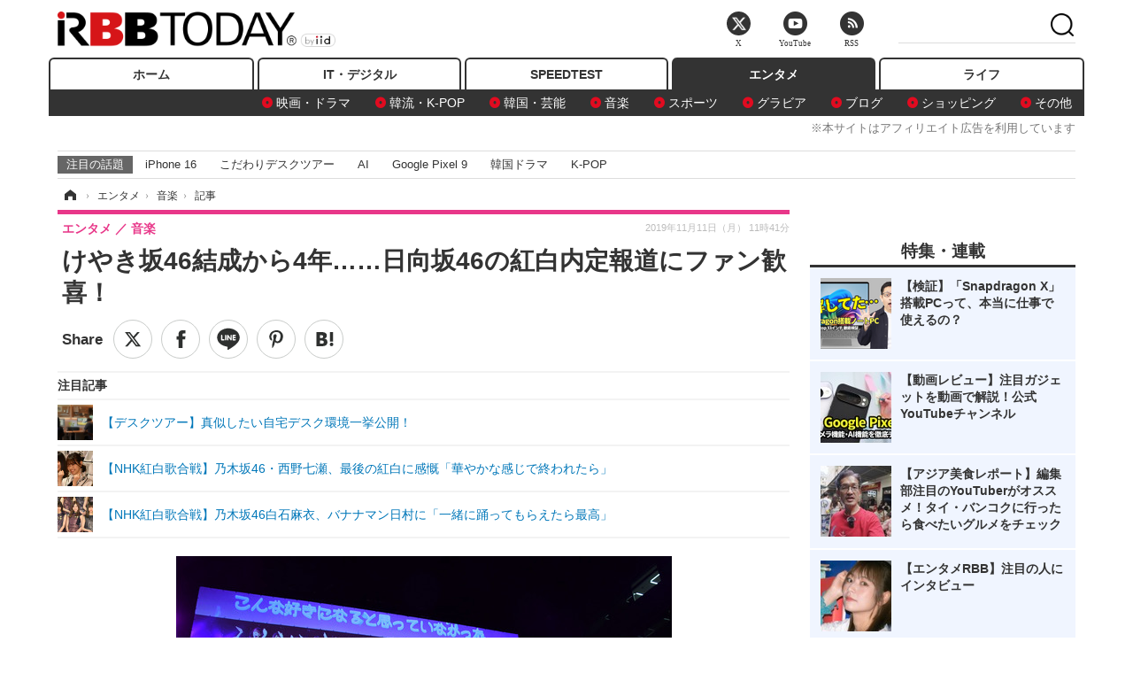

--- FILE ---
content_type: text/html; charset=utf-8
request_url: https://www.rbbtoday.com/article/2019/11/11/174600.html?pickup_list_click=true
body_size: 15650
content:
<!doctype html>
<html lang="ja" prefix="og: http://ogp.me/ns#">
<head>
<meta charset="UTF-8">
<meta name="viewport" content="width=1170">
<meta property="fb:app_id" content="213710028647386">
<link rel="stylesheet" href="/base/css/a.css?__=2025122404">
<script type="text/javascript">
(function(w,k,v,k2,v2) {
  w[k]=v; w[k2]=v2;
  var val={}; val[k]=v; val[k2]=v2;
  (w.dataLayer=w.dataLayer||[]).push(val);
})(window, 'tpl_name', 'pages/article', 'tpl_page', 'article_1');
</script>
<script src="/base/scripts/jquery-2.1.3.min.js"></script>
<script type="text/javascript" async src="/base/scripts/a.min.js?__=2025122404"></script>




<!-- Facebook Pixel Code -->
<script>
!function(f,b,e,v,n,t,s){if(f.fbq)return;n=f.fbq=function(){n.callMethod?
n.callMethod.apply(n,arguments):n.queue.push(arguments)};if(!f._fbq)f._fbq=n;
n.push=n;n.loaded=!0;n.version='2.0';n.queue=[];t=b.createElement(e);t.async=!0;
t.src=v;s=b.getElementsByTagName(e)[0];s.parentNode.insertBefore(t,s)}(window,
document,'script','https://connect.facebook.net/en_US/fbevents.js');
fbq('init', '1665201680438262');
fbq('track', 'PageView');
fbq('track', 'ViewContent');
</script>
<noscript><img height="1" width="1" style="display:none"
src="https://www.facebook.com/tr?id=1665201680438262&ev=PageView&noscript=1"
/></noscript>
<!-- DO NOT MODIFY -->
<!-- End Facebook Pixel Code -->




    <title>けやき坂46結成から4年……日向坂46の紅白内定報道にファン歓喜！ | RBB TODAY</title>
  <meta name="keywords" content="IT・デジタル,ビジネス,エンタメ,ライフ,ショッピング,SPEED TEST,イベント/セミナー">
  <meta name="description" content="日向坂46の『第70回NHK紅白歌合戦』出場内定が報じられ、ネット上でファンが歓喜のコメントを書き込んでいる。">
  <meta name="thumbnail" content="https://www.rbbtoday.com/imgs/ogp_f/653209.jpg">

        <meta name="twitter:title" content="けやき坂46結成から4年……日向坂46の紅白内定報道にファン歓喜！ | RBB TODAY">
    <meta name="twitter:description" content="日向坂46の『第70回NHK紅白歌合戦』出場内定が報じられ、ネット上でファンが歓喜のコメントを書き込んでいる。">
    <meta name="twitter:card" content="summary_large_image">
    <meta name="twitter:site" content="@RBBTODAY">
    <meta name="twitter:url" content="https://www.rbbtoday.com/article/2019/11/11/174600.html">
    <meta name="twitter:image" content="https://www.rbbtoday.com/imgs/ogp_f/653209.jpg">
  
    <meta property="article:modified_time" content="2019-11-11T11:41:28+09:00">
  <meta property="og:title" content="けやき坂46結成から4年……日向坂46の紅白内定報道にファン歓喜！ | RBB TODAY">
  <meta property="og:description" content="日向坂46の『第70回NHK紅白歌合戦』出場内定が報じられ、ネット上でファンが歓喜のコメントを書き込んでいる。">


<meta property="og:type" content="article">
<meta property="og:site_name" content="RBB TODAY">
<meta property="og:url" content="https://www.rbbtoday.com/article/2019/11/11/174600.html">
<meta property="og:image" content="https://www.rbbtoday.com/imgs/ogp_f/653209.jpg">

<link rel="apple-touch-icon" sizes="76x76" href="/base/images/touch-icon-76.png">
<link rel="apple-touch-icon" sizes="120x120" href="/base/images/touch-icon-120.png">
<link rel="apple-touch-icon" sizes="152x152" href="/base/images/touch-icon-152.png">
<link rel="apple-touch-icon" sizes="180x180" href="/base/images/touch-icon-180.png">

<meta name='robots' content='max-image-preview:large' /><script>var dataLayer = dataLayer || [];dataLayer.push({'customCategory': 'entertainment','customSubCategory': 'music','customProvider': 'RBBTODAY','customAuthorId': '218','customAuthorName': '松尾','customPrimaryGigaId': '3312','customPrimaryGigaName': 'エンタメトピックス'});</script><meta name="cXenseParse:pageclass" content="article">
<meta name="cXenseParse:iid-articleid" content="174600">
<meta name="cXenseParse:iid-article-title" content="けやき坂46結成から4年……日向坂46の紅白内定報道にファン歓喜！">
<meta name="cXenseParse:iid-page-type" content="記事ページ">
<meta name="cXenseParse:iid-page-name" content="article_1">
<meta name="cXenseParse:iid-category" content="エンタメ">
<meta name="cXenseParse:iid-subcategory" content="音楽">
<meta name="cXenseParse:iid-hidden-adsense" content="false">
<meta name="cXenseParse:iid-hidden-other-ad" content="false">
<meta name="cXenseParse:iid-giga-name" content="エンタメトピックス">
<meta name="cXenseParse:iid-giga-name" content="日向坂46">
<meta name="cXenseParse:iid-giga-info" content="3312:エンタメトピックス">
<meta name="cXenseParse:iid-giga-info" content="4521:日向坂46">
<meta name="cXenseParse:iid-article-type" content="通常記事">
<meta name="cXenseParse:iid-provider-name" content="RBB TODAY">
<meta name="cXenseParse:author" content="松尾">
<meta name="cXenseParse:recs:publishtime" content="2019-11-11T11:41:28+0900">
<meta name="cxenseparse:iid-publish-yyyy" content="2019">
<meta name="cxenseparse:iid-publish-yyyymm" content="201911">
<meta name="cxenseparse:iid-publish-yyyymmdddd" content="20191111">
<meta name="cxenseparse:iid-page-total" content="1">
<meta name="cxenseparse:iid-page-current" content="1">
<meta name="cxenseparse:iid-character-count" content="405">
<script async src="https://cdn.cxense.com/track_banners_init.js"></script>
<link rel="canonical" href="https://www.rbbtoday.com/article/2019/11/11/174600.html">
<link rel="alternate" media="only screen and (max-width: 640px)" href="https://s.rbbtoday.com/article/2019/11/11/174600.html">
<link rel="alternate" type="application/rss+xml" title="RSS" href="https://www.rbbtoday.com/rss20/index.rdf">

</head>

<body class="thm-page-arti-detail page-cate--entertainment page-cate--entertainment-music page-subcate--music " data-nav="entertainment">
<noscript><iframe src="//www.googletagmanager.com/ns.html?id=GTM-W379ZD"
height="0" width="0" style="display:none;visibility:hidden"></iframe></noscript>
<script>
(function(w,d,s,l,i){w[l]=w[l]||[];w[l].push({'gtm.start':
new Date().getTime(),event:'gtm.js'});var f=d.getElementsByTagName(s)[0],
j=d.createElement(s),dl=l!='dataLayer'?'&l='+l:'';j.async=true;j.src=
'//www.googletagmanager.com/gtm.js?id='+i+dl;f.parentNode.insertBefore(j,f);
})(window,document,'script','dataLayer','GTM-W379ZD');
</script>


<header class="thm-header">
  <div class="header-wrapper cf">
<div class="header-logo">
  <a class="link" href="https://www.rbbtoday.com/" data-sub-title=""><img class="logo" src="/base/images/header-logo.2025122404.png" alt="RBB TODAY | ブロードバンド情報サイト"></a>
</div>
  </div>
<nav class="thm-nav global-nav js-global-nav"><ul class="nav-main-menu js-main-menu"><li class="item js-nav-home nav-home"><a class="link" href="/">ホーム</a><ul class="nav-sub-menu js-sub-menu"></ul><!-- /.nav-sub-menu --></li><!-- /.item --><li class="item js-nav-digital nav-digital"><a class="link" href="/category/digital/">IT・デジタル</a><ul class="nav-sub-menu js-sub-menu"><li class="sub-item"><a  class="link" href="/category/digital/mobilebiz/latest/">スマートフォン</a></li><li class="sub-item"><a  class="link" href="/category/digital/neta/latest/">ネタ</a></li><li class="sub-item"><a  class="link" href="/category/digital/gadget/latest/">ガジェット・ツール</a></li><li class="sub-item"><a  class="link" href="/category/digital/shopping/latest/">ショッピング</a></li><li class="sub-item"><a  class="link" href="/category/digital/others/latest/">その他</a></li></ul><!-- /.nav-sub-menu --></li><!-- /.item --><li class="item js-nav-speed nav-speed"><a class="link" href="https://speed.rbbtoday.com/" target="_blank" rel="noopener">SPEEDTEST</a></li><li class="item js-nav-entertainment nav-entertainment"><a class="link" href="/category/entertainment/">エンタメ</a><ul class="nav-sub-menu js-sub-menu"><li class="sub-item"><a  class="link" href="/category/entertainment/movie/latest/">映画・ドラマ</a></li><li class="sub-item"><a  class="link" href="/category/entertainment/korea/latest/">韓流・K-POP</a></li><li class="sub-item"><a  class="link" href="/category/entertainment/korea-entertainment/latest/">韓国・芸能</a></li><li class="sub-item"><a  class="link" href="/category/entertainment/music/latest/">音楽</a></li><li class="sub-item"><a  class="link" href="/category/entertainment/sports/latest/">スポーツ</a></li><li class="sub-item"><a  class="link" href="/category/entertainment/gravure/latest/">グラビア</a></li><li class="sub-item"><a  class="link" href="/category/entertainment/blog/latest/">ブログ</a></li><li class="sub-item"><a  class="link" href="/category/entertainment/shopping/latest/">ショッピング</a></li><li class="sub-item"><a  class="link" href="/category/entertainment/others/latest/">その他</a></li></ul><!-- /.nav-sub-menu --></li><!-- /.item --><li class="item js-nav-life nav-life"><a class="link" href="/category/life/">ライフ</a><ul class="nav-sub-menu js-sub-menu"><li class="sub-item"><a  class="link" href="/category/life/life-gourmet/latest/">グルメ</a></li><li class="sub-item"><a  class="link" href="/category/life/pet/latest/">ペット</a></li><li class="sub-item"><a  class="link" href="/category/life/shopping/latest/">ショッピング</a></li><li class="sub-item"><a  class="link" href="/category/life/others/latest/">その他</a></li></ul><!-- /.nav-sub-menu --></li><!-- /.item --></ul><!-- /.nav-main-menu --></nav><!-- /.thm-nav --><div style="font-size: .95em; width: 96%; max-width: 1150px; margin:5px auto 0; color:#777; text-align: right;">※本サイトはアフィリエイト広告を利用しています</div>




<dl class="nav-giga cf ">
 <dt class="heading">注目の話題</dt>
 <dd class="keyword">
  <ul>
      <li class="item"><a class="link" href="https://www.rbbtoday.com/article/2024/09/22/223225.html"  target="_blank">iPhone 16</a></li>
      <li class="item"><a class="link" href="https://www.rbbtoday.com/special/4513/recent/" >こだわりデスクツアー</a></li>
      <li class="item"><a class="link" href="https://www.rbbtoday.com/special/2497/recent/"  target="_blank">AI</a></li>
      <li class="item"><a class="link" href="https://www.rbbtoday.com/article/2024/08/23/222587.html"  target="_blank">Google Pixel 9</a></li>
      <li class="item"><a class="link" href="https://www.rbbtoday.com/special/1600/recent/"  target="_blank">韓国ドラマ</a></li>
      <li class="item"><a class="link" href="https://www.rbbtoday.com/special/4579/recent/K-POP"  target="_blank">K-POP</a></li>
  </ul>
 </dd>
</dl>

<!-- global_nav -->
</header>

<div class="thm-body cf">
  <div class="breadcrumb">
<span id="breadcrumbTop"><a class="link" href="https://www.rbbtoday.com/"><span class="item icon icon-bc--home">ホーム</span></a></span>
<i class="separator icon icon-bc--arrow"> › </i>
<span id="BreadcrumbSecond">
  <a class="link" href="/category/entertainment/">
    <span class="item icon icon-bc--entertainment">エンタメ</span>
  </a>
</span>
<i class="separator icon icon-bc--arrow"> › </i>
<span id="BreadcrumbLast">
  <a class="link" href="/category/entertainment/music/latest/">
    <span class="item icon icon-bc--music">音楽</span>
  </a>
</span>
<i class="separator icon icon-bc--arrow"> › </i>
    <span class="item">記事</span>
  </div>
  <main class="thm-main">
<header class="arti-header">
      <h1 class="head">けやき坂46結成から4年……日向坂46の紅白内定報道にファン歓喜！</h1>
    <div class="group">
    <span class="category-group-name">エンタメ</span>
    <span class="category-name">音楽</span>
  </div>
  <div class="date">
    <time class="pubdate" itemprop="datePublished" datetime="2019-11-11T11:41:28+09:00">2019年11月11日（月） 11時41分</time>
  </div>
</header>


<div class="arti-sharing-wrapper"><ul class="arti-sharing-inner"><li class="item item--twitter"><a class="link clickTracker" href="https://x.com/share?url=https://www.rbbtoday.com/article/2019/11/11/174600.html&text=けやき坂46結成から4年……日向坂46の紅白内定報道にファン歓喜！" target="_blank" rel="noopener"><svg class="svg-twitter" fill="#000" width="26" viewBox="0 0 24 24" aria-hidden="true" class="r-1nao33i r-4qtqp9 r-yyyyoo r-16y2uox r-8kz0gk r-dnmrzs r-bnwqim r-1plcrui r-lrvibr r-lrsllp"><g><path d="M18.244 2.25h3.308l-7.227 8.26 8.502 11.24H16.17l-5.214-6.817L4.99 21.75H1.68l7.73-8.835L1.254 2.25H8.08l4.713 6.231zm-1.161 17.52h1.833L7.084 4.126H5.117z"></path></g></svg><span class="label">ツイート</span></a></li><li class="item item--facebook"><a class="link clickTracker" href="https://www.facebook.com/sharer/sharer.php?u=https://www.rbbtoday.com/article/2019/11/11/174600.html" target="_blank" rel="noopener"><svg class="svg-facebook" fill="#000" width="11" data-name="facebook" viewBox="0 0 74.9 149.8"><title>facebook</title><path d="M114.1,170.6H80.9v-72H64.3V71.8H80.9V55.7c0-21.9,9.4-34.9,36-34.9H139V47.6H125.2c-10.4,0-11.1,3.8-11.1,10.7V71.7h25.1l-2.9,26.8H114.1v72.1Z" transform="translate(-64.3 -20.8)"/></svg><span class="label">シェア</span></a></li><li class="item item--line"><a class="link clickTracker" href="https://social-plugins.line.me/lineit/share?url=https://www.rbbtoday.com/article/2019/11/11/174600.html" target="_blank" rel="noopener"><svg class="svg-line" fill="#000" data-name="line" xmlns:xlink="http://www.w3.org/1999/xlink" x="0px" y="0px" viewBox="0 0 200 200" enable-background="new 0 0 200 200" xml:space="preserve"><title>LINE</title><path d="M185,87.1c0-38-38.1-68.9-84.9-68.9c-46.8,0-84.9,30.9-84.9,68.9c0,34.1,30.2,62.6,71,68c2.8,0.6,6.5,1.8,7.5,4.2c0.9,2.1,0.6,5.5,0.3,7.7c0,0-1,6-1.2,7.3c-0.4,2.1-1.7,8.4,7.4,4.6c9.1-3.8,48.9-28.8,66.7-49.3h0C179.1,116,185,102.3,185,87.1z M66.8,109.7H50c-2.5,0-4.5-2-4.5-4.5V71.5c0-2.5,2-4.5,4.5-4.5c2.5,0,4.4,2,4.4,4.5v29.3h12.4c2.5,0,4.4,2,4.4,4.4C71.3,107.7,69.3,109.7,66.8,109.7z M84.3,105.2c0,2.5-2,4.5-4.5,4.5c-2.5,0-4.5-2-4.5-4.5V71.5c0-2.5,2-4.5,4.5-4.5c2.5,0,4.5,2,4.5,4.5V105.2z M124.9,105.2c0,1.9-1.2,3.6-3,4.2c-0.5,0.2-0.9,0.2-1.4,0.2c-1.4,0-2.7-0.7-3.6-1.8L99.6,84.3v20.9c0,2.5-2,4.5-4.5,4.5c-2.5,0-4.4-2-4.4-4.5V71.5c0-1.9,1.2-3.6,3-4.2c0.5-0.2,0.9-0.2,1.4-0.2c1.4,0,2.7,0.7,3.6,1.8L116,92.4V71.5c0-2.5,2-4.5,4.5-4.5c2.5,0,4.5,2,4.5,4.5V105.2z M152.2,83.9c2.5,0,4.5,2,4.5,4.5c0,2.5-2,4.4-4.5,4.4h-12.4v8h12.4c2.5,0,4.5,2,4.5,4.4c0,2.5-2,4.5-4.5,4.5h-16.9c-2.4,0-4.4-2-4.4-4.5V88.4c0,0,0,0,0,0V71.5c0-2.5,2-4.5,4.4-4.5h16.9c2.5,0,4.5,2,4.5,4.5c0,2.5-2,4.5-4.5,4.5h-12.4v8H152.2z"/></svg><span class="label">送る</span></a></li><li class="item item--pinterest"><a class="link clickTracker" href="//www.pinterest.com/pin/create/button/?url=https://www.rbbtoday.com/article/2019/11/11/174600.html&media=https://www.rbbtoday.com/imgs/zoom/653209.jpg" data-pin-do="buttonBookmark" target="_blank" rel="noopener"><svg class="svg-pinterest" fill="#333" xmlns="//www.w3.org/2000/svg" viewBox="0 0 774 1000.2" width="22"><path d="M0 359c0-42 8.8-83.7 26.5-125s43-79.7 76-115 76.3-64 130-86S345.7 0 411 0c106 0 193 32.7 261 98s102 142.3 102 231c0 114-28.8 208.2-86.5 282.5S555.3 723 464 723c-30 0-58.2-7-84.5-21s-44.8-31-55.5-51l-40 158c-3.3 12.7-7.7 25.5-13 38.5S259.8 873 253.5 885c-6.3 12-12.7 23.3-19 34s-12.7 20.7-19 30-11.8 17.2-16.5 23.5-9 11.8-13 16.5l-6 8c-2 2.7-4.7 3.7-8 3s-5.3-2.7-6-6c0-.7-.5-5.3-1.5-14s-2-17.8-3-27.5-2-22.2-3-37.5-1.3-30.2-1-44.5 1.3-30.2 3-47.5 4.2-33.3 7.5-48c7.3-31.3 32-135.7 74-313-5.3-10.7-9.7-23.5-13-38.5s-5-27.2-5-36.5l-1-15c0-42.7 10.8-78.2 32.5-106.5S303.3 223 334 223c24.7 0 43.8 8.2 57.5 24.5S412 284.3 412 309c0 15.3-2.8 34.2-8.5 56.5s-13.2 48-22.5 77-16 52.5-20 70.5c-6.7 30-.8 56 17.5 78s42.8 33 73.5 33c52.7 0 96.2-29.8 130.5-89.5S634 402.7 634 318c0-64.7-21-117.5-63-158.5S470.3 98 395 98c-84 0-152.2 27-204.5 81S112 297.7 112 373c0 44.7 12.7 82.3 38 113 8.7 10 11.3 20.7 8 32-1.3 3.3-3.3 11-6 23s-4.7 19.7-6 23c-1.3 7.3-4.7 12.2-10 14.5s-11.3 2.2-18-.5c-39.3-16-68.8-43.5-88.5-82.5S0 411 0 359z"/></svg><span class="label">pinterestでシェアする</span></a></li><li class="item item--hatena"><a class="link clickTracker" href="http://b.hatena.ne.jp/entry/https://www.rbbtoday.com/article/2019/11/11/174600.html" data-hatena-bookmark-title="けやき坂46結成から4年……日向坂46の紅白内定報道にファン歓喜！" data-hatena-bookmark-layout="simple" title="このエントリーをはてなブックマークに追加" target="_blank" rel="noopener"><svg fill="#222" class="svg-hatena" viewBox="0 0 512 427" style="fill-rule:evenodd;clip-rule:evenodd;stroke-linejoin:round;stroke-miterlimit:2; padding-left:2px;" width="26"><circle cx="464" cy="416" r="48" transform="translate(-64 -96) scale(1.125)"/><path d="M411 0h93.999v284h-94zM135.917 426H0V0h96.06c41.139 0 75.225-.114 104.066 2.58 69.442 6.486 114.829 39.935 114.829 101.387 0 49.112-22.143 78.617-76.824 92.293C274.509 198.73 334 220.546 334 304.195c0 79.134-54.043 106.776-102.083 116.153-28.46 5.555-95.786 5.652-96 5.652zm-28.139-169.985c51.846 0 58.532.59 64.474 1.147 5.941.558 27.894 2.405 38.686 11.96 10.793 9.554 12.91 24.606 12.91 34.867 0 19.625-5.852 33.42-31.787 40.623-13.104 3.639-27.942 4.129-33.298 4.338-3.972.154-25.58.103-50.985.082v-93.017zm0-161.577c28.015 0 48.531-.414 65.44 3.275 13.206 3.47 32.341 7.166 32.341 41.52 0 31.17-23.919 35.749-37.559 38.345-14.489 2.758-60.222 2.458-60.222 2.458V94.438z"/></svg><span class="label">このエントリーをはてなブックマークに追加</span></a></li></ul></div><i class="recommended-ttl">注目記事</i>
<ul class="recommended-list">



<li class="item"><a class="link" href="https://www.rbbtoday.com/special/4513/recent/">
<img class="figure" src="/imgs/img_related_m/951440.jpg" alt="【デスクツアー】真似したい自宅デスク環境一挙公開！・画像" width="260" height="173">
<p class="title">【デスクツアー】真似したい自宅デスク環境一挙公開！</p>
</a></li>




<li class="item"><a class="link" href="/article/2018/12/29/166369.html?pickup_list_click=true">
<img class="figure" src="/imgs/p/MpY7t08CC_Ltnb1K5Sea6U1PHkEQQ0JFREdG/624673.jpg" alt="【NHK紅白歌合戦】乃木坂46・西野七瀬、最後の紅白に感慨「華やかな感じで終われたら」 画像" width="80" height="80">
<p class="title">【NHK紅白歌合戦】乃木坂46・西野七瀬、最後の紅白に感慨「華やかな感じで終われたら」</p>
</a></li>


<li class="item"><a class="link" href="/article/2017/12/29/157102.html?pickup_list_click=true">
<img class="figure" src="/imgs/p/MpY7t08CC_Ltnb1K5Sea6U1PHkEQQ0JFREdG/585885.jpg" alt="【NHK紅白歌合戦】乃木坂46白石麻衣、バナナマン日村に「一緒に踊ってもらえたら最高」 画像" width="80" height="80">
<p class="title">【NHK紅白歌合戦】乃木坂46白石麻衣、バナナマン日村に「一緒に踊ってもらえたら最高」</p>
</a></li>
</ul><div class="arti-content arti-content--horizontal">

  <div class="figure-area">
    <figure class="figure">
      <img class="image" src="/imgs/p/RqJIzsl7cmxG8-cARbeaqilNLEDQQ0JFREdG/653209.jpg" alt="日向坂46【写真：竹内みちまろ】" width="610" height="400">
    </figure>
      <ul class="thumb-list cf">

        <li class="item"><a class="link" href="/article/img/2019/11/11/174600/653209.html"><img class="image" src="/imgs/p/K1b6_Il35dGfahQhrBXkj01PNkE4QkJFREdG/653209.jpg" alt="日向坂46【写真：竹内みちまろ】" width="120" height="120"></a></li>
      </ul>

  </div>
<aside class="arti-giga">
  <p class="list-short-title"><a class="linked-title" href="/special/3312/recent/%E3%82%A8%E3%83%B3%E3%82%BF%E3%83%A1%E3%83%88%E3%83%94%E3%83%83%E3%82%AF%E3%82%B9">エンタメトピックス</a></p>
  <ul class="giga-list">
    <li class="item item--cate-entertainment item--cate-entertainment-blog item--subcate-blog"><a class="link" href="/article/2026/01/15/242381.html" title="乃木坂46・佐藤璃果、“グループ加入前”のレアショット公開">乃木坂46・佐藤璃果、“グループ加入前”のレアショット公開</a></li>
    <li class="item item--cate-entertainment item--cate-entertainment-gravure item--subcate-gravure"><a class="link" href="/article/2026/01/15/242380.html" title="ピョ・ウンジ、雪の北海道で大胆露出！胸元＆美脚全開のセクシーショット披露">ピョ・ウンジ、雪の北海道で大胆露出！胸元＆美脚全開のセクシーショット披露</a></li>
    <li class="item item--cate-entertainment item--cate-entertainment-gravure item--subcate-gravure"><a class="link" href="/article/2026/01/15/242372.html" title="僕が見たかった青空・金澤亜美、水着姿で無邪気な一面見せる！1st写真集から先行カット公開">僕が見たかった青空・金澤亜美、水着姿で無邪気な一面見せる！1st写真集から先行カット公開</a></li>
  </ul>
  <p class="send-msg"><a class="link" href="https://www.iid.co.jp/contact/media_contact.html?recipient=rbb" rel="nofollow"><i class="icon icon--mail"></i>編集部にメッセージを送る</a></p>
</aside>
<article class="arti-body cf cXenseParse editor-revolution">
  　日向坂46の『第70回NHK紅白歌合戦』出場内定が報じられ、ネット上でファンが歓喜のコメントを書き込んでいる。<br /><br /><div class="aside-box-ifad" id="ad1"><div class="sp-ifad"></div></div><br />　元々は欅坂46のアンダーグループ・けやき坂46として2015年11月に結成され活動していた日向坂46。グループ名が改名されたのは今年2月で、3月にファーストシングル『キュン』でデビュー。そして７月にセカンドシングル『ドレミソラシド』、10月にはサードシングル『こんなに好きになっちゃっていいの?』がリリースされたばかりだ。<br /><br />　けやき坂46の結成から4年。ついに発表された紅白出場報道にTwitter上では「紅白内定」「日向坂46」などがトレンド入りし、「ここまで長かった」「残りの2019年は凄くいい気分で過ごせそう」「ほんとにおめでとー！」「日向坂は坂道をダッシュで駆け上がってる!!　このままずっと突き進んで欲しい」「やったぁぁぁぁぁ」など喜びの声が殺到している。
</article>
<span class="writer writer-name">《松尾》</span>


</div>







<div id="cxj_e7bccacc120614905fc12f0a7e05017cd0fdaa40"></div>
<script type="text/javascript">
    var cX = window.cX = window.cX || {}; cX.callQueue = cX.callQueue || [];
    cX.CCE = cX.CCE || {}; cX.CCE.callQueue = cX.CCE.callQueue || [];
    cX.CCE.callQueue.push(['run',{
        widgetId: 'e7bccacc120614905fc12f0a7e05017cd0fdaa40',
        targetElementId: 'cxj_e7bccacc120614905fc12f0a7e05017cd0fdaa40',
        width: '100%',
        height: '1'
    }]);
</script>

<script class="recruitment-box-updater"
    data-instance-id="box1"
    data-limit="6"
    data-start="1"
    src="/base/scripts/recruitmentBoxUpdater.js?2025072801"
    data-api-url="https://recruitbox.media.iid.jp/sites/rbbtoday.com.json">
</script>


<div class="cynergi-widget">
  <div style="font-size:14px;font-weight:normal;margin:0;padding:0;">【注目の記事】[PR]</div>
  <div id="itxWidget-1184" class="itx-widget"></div>
  <div id="itxWidget-1069" class="itx-widget"></div>
  <div id="itxWidget-1005" class="itx-widget"></div>
</div>
<script type="text/javascript" async src="https://widget.iid-network.jp/assets/widget.js"></script><ul class="thumb-list cf">

  <li class="item">
    <a class="link" href="/article/img/2019/11/11/174600/653209.html">
      <img class="image" src="/imgs/p/K1b6_Il35dGfahQhrBXkj01PNkE4QkJFREdG/653209.jpg" alt="日向坂46【写真：竹内みちまろ】" width="120" height="120">
    </a>
  </li>
</ul>


<section class="main-pickup">
  <h2 class="caption">関連ニュース</h2>
  <ul class="pickup-list cf">


    <li class="item item--box item--cate-entertainment item--cate-entertainment-music item--subcate-music"><a class="link" href="/article/2018/12/29/166369.html?pickup_list_click=true">
      <article class="pickup-content">
        <img class="figure" src="/imgs/square_medium_large/624673.jpg" alt="【NHK紅白歌合戦】乃木坂46・西野七瀬、最後の紅白に感慨「華やかな感じで終われたら」 画像" width="200" height="200">
        <span class="figcaption">【NHK紅白歌合戦】乃木坂46・西野七瀬、最後の紅白に感慨「華やかな感じで終われたら」<time class="date" datetime="2018-12-29T13:36:15+09:00">2018.12.29(土) 13:36</time></span>
      </article>
    </a></li>

    <li class="item item--box item--cate-entertainment item--cate-entertainment-music item--subcate-music"><a class="link" href="/article/2017/12/29/157102.html?pickup_list_click=true">
      <article class="pickup-content">
        <img class="figure" src="/imgs/square_medium_large/585885.jpg" alt="【NHK紅白歌合戦】乃木坂46白石麻衣、バナナマン日村に「一緒に踊ってもらえたら最高」 画像" width="200" height="200">
        <span class="figcaption">【NHK紅白歌合戦】乃木坂46白石麻衣、バナナマン日村に「一緒に踊ってもらえたら最高」<time class="date" datetime="2017-12-29T19:33:51+09:00">2017.12.29(金) 19:33</time></span>
      </article>
    </a></li>

    <li class="item item--box item--cate-entertainment item--cate-entertainment-others item--subcate-others"><a class="link" href="/article/2019/09/30/173491.html?pickup_list_click=true">
      <article class="pickup-content">
        <img class="figure" src="/imgs/square_medium_large/649502.jpg" alt="【GirlsAward 2019】日向坂46・小坂菜緒、絶対領域が眩しい秋コーデ 画像" width="200" height="200">
        <span class="figcaption">【GirlsAward 2019】日向坂46・小坂菜緒、絶対領域が眩しい秋コーデ<time class="date" datetime="2019-09-30T00:08:37+09:00">2019.9.30(月) 0:08</time></span>
      </article>
    </a></li>

    <li class="item item--box item--cate-entertainment item--cate-entertainment-gravure item--subcate-gravure"><a class="link" href="/article/2019/10/08/173717.html?pickup_list_click=true">
      <article class="pickup-content">
        <img class="figure" src="/imgs/square_medium_large/650432.jpg" alt="日向坂46加藤史帆が大人の美しさで魅了！『blt graph.』初表紙で登場 画像" width="200" height="200">
        <span class="figcaption">日向坂46加藤史帆が大人の美しさで魅了！『blt graph.』初表紙で登場<time class="date" datetime="2019-10-08T11:06:46+09:00">2019.10.8(火) 11:06</time></span>
      </article>
    </a></li>

    <li class="item item--box item--cate-entertainment item--cate-entertainment-others item--subcate-others"><a class="link" href="/article/2019/11/11/174597.html?pickup_list_click=true">
      <article class="pickup-content">
        <img class="figure" src="/base/images/noimage.png" alt="生田斗真の謎すぎる「理想の奥さん像」にスタジオ困惑！ 画像" width="200" height="200">
        <span class="figcaption">生田斗真の謎すぎる「理想の奥さん像」にスタジオ困惑！<time class="date" datetime="2019-11-11T10:05:27+09:00">2019.11.11(月) 10:05</time></span>
      </article>
    </a></li>

    <li class="item item--box item--cate-entertainment item--cate-entertainment-movie item--subcate-movie"><a class="link" href="/article/2019/11/11/174595.html?pickup_list_click=true">
      <article class="pickup-content">
        <img class="figure" src="/imgs/square_medium_large/653191.jpg" alt="岡崎体育、実写版『サザエさん』出演決定に「いや"中島"太り過ぎやろ！」 画像" width="200" height="200">
        <span class="figcaption">岡崎体育、実写版『サザエさん』出演決定に「いや"中島"太り過ぎやろ！」<time class="date" datetime="2019-11-11T08:57:44+09:00">2019.11.11(月) 8:57</time></span>
      </article>
    </a></li>

    <li class="item item--box item--cate-entertainment item--cate-entertainment-others item--subcate-others"><a class="link" href="/article/2019/11/11/174592.html?pickup_list_click=true">
      <article class="pickup-content">
        <img class="figure" src="/imgs/square_medium_large/653201.jpg" alt="フワちゃん、松本人志と初対面で大暴走！「乳首ピーン！」 画像" width="200" height="200">
        <span class="figcaption">フワちゃん、松本人志と初対面で大暴走！「乳首ピーン！」<time class="date" datetime="2019-11-11T00:24:38+09:00">2019.11.11(月) 0:24</time></span>
      </article>
    </a></li>

    <li class="item item--box item--cate-entertainment item--cate-entertainment-others item--subcate-others"><a class="link" href="/article/2019/11/11/174591.html?pickup_list_click=true">
      <article class="pickup-content">
        <img class="figure" src="/imgs/square_medium_large/653203.jpg" alt="間宮祥太朗、松本人志に「おもろないヤツ」のレッテル貼られたと告白 画像" width="200" height="200">
        <span class="figcaption">間宮祥太朗、松本人志に「おもろないヤツ」のレッテル貼られたと告白<time class="date" datetime="2019-11-11T00:23:03+09:00">2019.11.11(月) 0:23</time></span>
      </article>
    </a></li>

    <li class="item item--box item--cate-entertainment item--cate-entertainment-music item--subcate-music"><a class="link" href="/article/2019/11/11/174590.html?pickup_list_click=true">
      <article class="pickup-content">
        <img class="figure" src="/imgs/square_medium_large/653199.jpg" alt="Ange☆Reve、2020年春に初のフルアルバムリリース！ 画像" width="200" height="200">
        <span class="figcaption">Ange☆Reve、2020年春に初のフルアルバムリリース！<time class="date" datetime="2019-11-11T00:10:37+09:00">2019.11.11(月) 0:10</time></span>
      </article>
    </a></li>

    <li class="item item--box item--cate-entertainment item--cate-entertainment-movie item--subcate-movie"><a class="link" href="/article/2019/11/10/174589.html?pickup_list_click=true">
      <article class="pickup-content">
        <img class="figure" src="/imgs/square_medium_large/653194.jpg" alt="『グランメゾン東京』出演の玉森裕太＆冨永愛、美食の饗宴に感激！ 画像" width="200" height="200">
        <span class="figcaption">『グランメゾン東京』出演の玉森裕太＆冨永愛、美食の饗宴に感激！<time class="date" datetime="2019-11-10T23:27:12+09:00">2019.11.10(日) 23:27</time></span>
      </article>
    </a></li>

    <li class="item item--box item--cate-entertainment item--cate-entertainment-others item--subcate-others"><a class="link" href="/article/2019/11/10/174588.html?pickup_list_click=true">
      <article class="pickup-content">
        <img class="figure" src="/imgs/square_medium_large/653192.jpg" alt="アッコ、田代まさし容疑者が語る「笑わせるプレッシャー」に反論「ますおか岡田なんかいつもスベるよ」 画像" width="200" height="200">
        <span class="figcaption">アッコ、田代まさし容疑者が語る「笑わせるプレッシャー」に反論「ますおか岡田なんかいつもスベるよ」<time class="date" datetime="2019-11-10T12:58:27+09:00">2019.11.10(日) 12:58</time></span>
      </article>
    </a></li>

    <li class="item item--box item--cate-entertainment item--cate-entertainment-others item--subcate-others"><a class="link" href="/article/2019/11/10/174586.html?pickup_list_click=true">
      <article class="pickup-content">
        <img class="figure" src="/imgs/square_medium_large/653190.jpg" alt="神田愛花、才能ある人は「どこか欠落してる」と独自見解 画像" width="200" height="200">
        <span class="figcaption">神田愛花、才能ある人は「どこか欠落してる」と独自見解<time class="date" datetime="2019-11-10T11:47:16+09:00">2019.11.10(日) 11:47</time></span>
      </article>
    </a></li>
  </ul>
</section>
<section class="main-feature">
  <h2 class="caption">特集</h2>
  <div class="feature-group">
    <h3 class="feature-title"><a class="link" href="/special/3312/recent/%E3%82%A8%E3%83%B3%E3%82%BF%E3%83%A1%E3%83%88%E3%83%94%E3%83%83%E3%82%AF%E3%82%B9">エンタメトピックス</a></h3>
    <ul class="feature-list cf">

      <li class="item item--main item--cate-entertainment item--cate-entertainment-blog item--subcate-blog"><a class="link" href="/article/2026/01/15/242381.html">
        <article class="feature-content">
          <img class="figure" src="/imgs/p/80QnbhSu7Qc8HqNqhlkEqilOSkHtQ0JFREdG/980821.jpg" alt="乃木坂46・佐藤璃果、“グループ加入前”のレアショット公開" width="260" height="173">
          <span class="figcaption">
            <span class="title">乃木坂46・佐藤璃果、“グループ加入前”のレアショット公開</span>
            <time class="date" datetime="2026-01-15T20:51:32+09:00">2026年1月15日</time>
            <p class="lead">乃木坂46・佐藤璃果のグループ加入前のレアショットを公開した。</p>
          </span>
        </article>
      </a></li>

      <li class="item item--sub item--cate-entertainment item--cate-entertainment-gravure item--subcate-gravure"><a class="link" href="/article/2026/01/15/242380.html">
        <article class="feature-content">
          <img class="figure" src="/imgs/p/80QnbhSu7Qc8HqNqhlkEqilOSkHtQ0JFREdG/980799.jpg" alt="ピョ・ウンジ、雪の北海道で大胆露出！胸元＆美脚全開のセクシーショット披露" width="260" height="173">
          <span class="figcaption">
            <span class="title">ピョ・ウンジ、雪の北海道で大胆露出！胸元＆美脚全開のセクシーショット披露</span>
            <time class="date" datetime="2026-01-15T20:51:12+09:00">2026年1月15日</time>
          </span>
        </article>
      </a></li>

      <li class="item item--sub item--cate-entertainment item--cate-entertainment-gravure item--subcate-gravure"><a class="link" href="/article/2026/01/15/242372.html">
        <article class="feature-content">
          <img class="figure" src="/imgs/p/80QnbhSu7Qc8HqNqhlkEqilOSkHtQ0JFREdG/980692.jpg" alt="僕が見たかった青空・金澤亜美、水着姿で無邪気な一面見せる！1st写真集から先行カット公開" width="260" height="173">
          <span class="figcaption">
            <span class="title">僕が見たかった青空・金澤亜美、水着姿で無邪気な一面見せる！1st写真集から先行カット公開</span>
            <time class="date" datetime="2026-01-15T17:38:59+09:00">2026年1月15日</time>
          </span>
        </article>
      </a></li>
    </ul>
  </div>
  <div class="feature-group">
    <h3 class="feature-title"><a class="link" href="/special/4521/recent/%E6%97%A5%E5%90%91%E5%9D%8246">日向坂46</a></h3>
    <ul class="feature-list cf">

      <li class="item item--main item--cate-entertainment item--cate-entertainment-music item--subcate-music"><a class="link" href="/article/2026/01/15/242350.html">
        <article class="feature-content">
          <img class="figure" src="/imgs/p/80QnbhSu7Qc8HqNqhlkEqilOSkHtQ0JFREdG/980519.jpg" alt="ひなた坂46、新曲「君と生きる」MV公開＆先行配信！あふれる涙で“別離”を表現" width="260" height="173">
          <span class="figcaption">
            <span class="title">ひなた坂46、新曲「君と生きる」MV公開＆先行配信！あふれる涙で“別離”を表現</span>
            <time class="date" datetime="2026-01-15T13:46:44+09:00">2026年1月15日</time>
            <p class="lead">日向坂46の楽曲「君と生きる」のMVが公開され、3作品ぶりのひな…</p>
          </span>
        </article>
      </a></li>

      <li class="item item--sub item--cate-entertainment item--cate-entertainment-music item--subcate-music"><a class="link" href="/article/2026/01/08/242044.html">
        <article class="feature-content">
          <img class="figure" src="/imgs/p/80QnbhSu7Qc8HqNqhlkEqilOSkHtQ0JFREdG/978886.jpg" alt="日向坂46の“これから”を表現！五期生・大野愛実センターの新曲『クリフハンガー』MV公開" width="260" height="173">
          <span class="figcaption">
            <span class="title">日向坂46の“これから”を表現！五期生・大野愛実センターの新曲『クリフハンガー』MV公開</span>
            <time class="date" datetime="2026-01-08T18:21:03+09:00">2026年1月8日</time>
          </span>
        </article>
      </a></li>

      <li class="item item--sub item--cate-entertainment item--cate-entertainment-others item--subcate-others"><a class="link" href="/article/2026/01/06/241910.html">
        <article class="feature-content">
          <img class="figure" src="/imgs/p/80QnbhSu7Qc8HqNqhlkEqilOSkHtQ0JFREdG/977912.jpg" alt="日向坂46 五期生・大野愛実、「ANN0」で初の単独ラジオパーソナリティに挑戦！" width="260" height="173">
          <span class="figcaption">
            <span class="title">日向坂46 五期生・大野愛実、「ANN0」で初の単独ラジオパーソナリティに挑戦！</span>
            <time class="date" datetime="2026-01-06T15:58:04+09:00">2026年1月6日</time>
          </span>
        </article>
      </a></li>
    </ul>
  </div>
</section>



<section class="main-feature linkbox">
  <div class="feature-group">
  <h2 class="caption">ピックアップ</h2>
  <ul class="feature-list cf">

      <li class="item item--sub"><a class="link" href="https://www.rbbtoday.com/special/1766/recent/"  target="_blank" >
        <article class="feature-content">

          <img class="figure" src="/imgs/p/80QnbhSu7Qc8HqNqhlkEqilOSkHtQ0JFREdG/525439.jpg" alt="【特集】インタビュー" width="260" height="173">
          <span class="figcaption">
            <span class="title">【特集】インタビュー</span>
           </span>
        </article>
      </a></li>
      <li class="item item--sub"><a class="link" href="/special/4170/recent/%E3%82%A8%E3%83%B3%E3%82%B8%E3%83%8B%E3%82%A2%E5%A5%B3%E5%AD%90"  target="_blank" >
        <article class="feature-content">

          <img class="figure" src="/imgs/p/80QnbhSu7Qc8HqNqhlkEqilOSkHtQ0JFREdG/511972.jpg" alt="連載・今週のエンジニア女子" width="260" height="173">
          <span class="figcaption">
            <span class="title">連載・今週のエンジニア女子</span>
           </span>
        </article>
      </a></li>
      <li class="item item--sub"><a class="link" href="/special/4264/recent/%E8%BF%91%E6%9C%AA%E6%9D%A5%EF%BC%81%E3%82%B9%E3%83%9E%E3%83%BC%E3%83%88%E3%83%AD%E3%83%83%E3%82%AF%E3%81%AE%E4%B8%96%E7%95%8C"  target="_blank" >
        <article class="feature-content">

          <img class="figure" src="/imgs/p/80QnbhSu7Qc8HqNqhlkEqilOSkHtQ0JFREdG/515384.jpg" alt="【特集】近未来！スマートロックの世界" width="260" height="173">
          <span class="figcaption">
            <span class="title">【特集】近未来！スマートロックの世界</span>
           </span>
        </article>
      </a></li>
  </ul>
  </div>
</section>


<script src="https://one.adingo.jp/tag/rbbtoday/bc13520a-743a-4c1e-a172-ed754bb92a92.js"></script>


  </main>
  <aside class="thm-aside">




<script type="text/x-handlebars-template" id="box-pickup-list-69691c6e45d4c">
{{#*inline &quot;li&quot;}}
&lt;li class=&quot;item&quot;&gt;
  &lt;a class=&quot;link&quot; href=&quot;{{link}}&quot; target=&quot;{{target}}&quot; rel=&quot;{{rel}}&quot;&gt;
    &lt;article class=&quot;side-content&quot;&gt;
      {{#if image_url}}
      &lt;img class=&quot;figure&quot; src=&quot;{{image_url}}&quot; alt=&quot;&quot; width=&quot;{{width}}&quot; height=&quot;{{height}}&quot;&gt;
      {{/if}}
      &lt;span class=&quot;figcaption&quot;&gt;
      &lt;span class=&quot;title&quot;&gt;{{{link_text}}}&lt;/span&gt;
{{#if attributes.subtext}}
      &lt;p class=&quot;caption&quot;&gt;{{{attributes.subtext}}}&lt;/p&gt;
{{/if}}
    &lt;/span&gt;
    &lt;/article&gt;
  &lt;/a&gt;
&lt;/li&gt;
{{/inline}}

&lt;h2 class=&quot;caption&quot;&gt;&lt;span class=&quot;inner&quot;&gt;特集・連載&lt;/span&gt;&lt;/h2&gt;
&lt;ul class=&quot;pickup-list&quot;&gt;
{{#each items}}
{{&gt; li}}
{{/each}}
&lt;/ul&gt;
</script>
<section class="sidebox sidebox-pickup special"
        data-link-label="特集・連載" data-max-link="5"
        data-template-id="box-pickup-list-69691c6e45d4c" data-image-path="/p/MpY7t08CC_Ltnb1K5Sea6U1PHkEQQ0JFREdG"
        data-no-image="" data-with-image="yes"
        data-highlight-image-path=""
        data-with-subtext="yes"></section>
<section class="sidebox sidebox-news">
  <h2 class="caption"><span class="inner">最新ニュース</span></h2>
  <ul class="news-list">

<li class="item item--highlight">
  <a class="link" href="/article/2026/01/15/242385.html"><article class="side-content">
    <img class="figure" src="/imgs/p/ZVQDFTN5UqxVE2Ad94_CpClOJkGwQ0JFREdG/980866.jpg" alt="スタイル抜群な「ゼンゼロ」イヴリンや「学マス」リーリヤ、ホロライブまで人気キャラ勢揃いの「コミケ」美女レイヤー10選 画像" width="360" height="240">
    <span class="figcaption">スタイル抜群な「ゼンゼロ」イヴリンや「学マス」リーリヤ、ホロライブまで人気キャラ勢揃いの「コミケ」美女レイヤー10選</span>
  </article></a>
</li>

<li class="item">
  <a class="link" href="/article/2026/01/15/242384.html"><article class="side-content">
    <img class="figure" src="/imgs/p/K1b6_Il35dGfahQhrBXkj01PNkE4QkJFREdG/980778.jpg" alt="高さ25cmのタワーパフェも登場！ガスト、“雪見だいふく”スイーツ4種を22日から販売 画像" width="120" height="120">
    <span class="figcaption">高さ25cmのタワーパフェも登場！ガスト、“雪見だいふく”スイーツ4種を22日から販売</span>
  </article></a>
</li>

<li class="item">
  <a class="link" href="/article/2026/01/15/242383.html"><article class="side-content">
    <img class="figure" src="/imgs/p/K1b6_Il35dGfahQhrBXkj01PNkE4QkJFREdG/980800.jpg" alt="いちごスイーツ＆アメリカングルメが食べ放題！リーベルホテル大阪の春ビュッフェが3月1日スタート 画像" width="120" height="120">
    <span class="figcaption">いちごスイーツ＆アメリカングルメが食べ放題！リーベルホテル大阪の春ビュッフェが3月1日スタート</span>
  </article></a>
</li>

<li class="item">
  <a class="link" href="/article/2026/01/15/242382.html"><article class="side-content">
    <img class="figure" src="/imgs/p/K1b6_Il35dGfahQhrBXkj01PNkE4QkJFREdG/980820.jpg" alt="伊藤久右衛門、“源氏物語”テーマの「いちご抹茶スイーツ」提供開始！ 画像" width="120" height="120">
    <span class="figcaption">伊藤久右衛門、“源氏物語”テーマの「いちご抹茶スイーツ」提供開始！</span>
  </article></a>
</li>

<li class="item">
  <a class="link" href="/article/2026/01/15/242381.html"><article class="side-content">
    <img class="figure" src="/imgs/p/K1b6_Il35dGfahQhrBXkj01PNkE4QkJFREdG/980821.jpg" alt="乃木坂46・佐藤璃果、“グループ加入前”のレアショット公開 画像" width="120" height="120">
    <span class="figcaption">乃木坂46・佐藤璃果、“グループ加入前”のレアショット公開</span>
  </article></a>
</li>
  </ul>
  <a class="more" href="/article/"><span class="circle-arrow">最新ニュースをもっと見る</span></a>
</section>


<script class="recruitment-box-updater"
    data-instance-id="box2"
    data-limit="4"
    data-start="1"
    src="/base/scripts/recruitmentBoxUpdater.js?2025072801"
    data-api-url="https://recruitbox.media.iid.jp/sites/rbbtoday.com.json">
</script>

<section class="sidebox sidebox-ranking">
  <h2 class="caption"><span class="inner">音楽アクセスランキング</span></h2>
  <ol class="ranking-list">

<li class="item">
  <a class="link" href="/article/2026/01/14/242291.html"><article class="side-content">
    <img class="figure" src="/imgs/p/K1b6_Il35dGfahQhrBXkj01PNkE4QkJFREdG/980296.jpg" alt="星野源＆松重豊、冬のソウルで音楽旅！NHK『おともだち』韓国編が2週連続放送 画像" width="120" height="120">
    <span class="figcaption">星野源＆松重豊、冬のソウルで音楽旅！NHK『おともだち』韓国編が2週連続放送</span>
  </article></a>
</li>

<li class="item">
  <a class="link" href="/article/2026/01/15/242350.html"><article class="side-content">
    <img class="figure" src="/imgs/p/K1b6_Il35dGfahQhrBXkj01PNkE4QkJFREdG/980519.jpg" alt="ひなた坂46、新曲「君と生きる」MV公開＆先行配信！あふれる涙で“別離”を表現 画像" width="120" height="120">
    <span class="figcaption">ひなた坂46、新曲「君と生きる」MV公開＆先行配信！あふれる涙で“別離”を表現</span>
  </article></a>
</li>

<li class="item">
  <a class="link" href="/article/2012/10/15/95961.html"><article class="side-content">
    <img class="figure" src="/imgs/p/K1b6_Il35dGfahQhrBXkj01PNkE4QkJFREdG/228486.jpg" alt="キリンジの弟・堀込泰行が脱退理由を告白……「いつも悩みを抱えていた」 画像" width="120" height="120">
    <span class="figcaption">キリンジの弟・堀込泰行が脱退理由を告白……「いつも悩みを抱えていた」</span>
  </article></a>
</li>

<li class="item">
  <a class="link" href="/article/2013/05/24/108360.html"><article class="side-content">
    <img class="figure" src="/imgs/p/K1b6_Il35dGfahQhrBXkj01PNkE4QkJFREdG/303999.jpg" alt="中島みゆき「縁会」公演最終日に中島美嘉が“サプライズ出演”、「愛詞」をデュエット 画像" width="120" height="120">
    <span class="figcaption">中島みゆき「縁会」公演最終日に中島美嘉が“サプライズ出演”、「愛詞」をデュエット</span>
  </article></a>
</li>

<li class="item">
  <a class="link" href="/article/2021/05/18/188789.html"><article class="side-content">
    <img class="figure" src="/imgs/p/K1b6_Il35dGfahQhrBXkj01PNkE4QkJFREdG/699955.jpg" alt="＝LOVE・齋藤樹愛羅が“お尻の秘密”を赤裸々告白!「知られちゃって恥ずかしい…」 画像" width="120" height="120">
    <span class="figcaption">＝LOVE・齋藤樹愛羅が“お尻の秘密”を赤裸々告白!「知られちゃって恥ずかしい…」</span>
  </article></a>
</li>
  </ol>
  <a class="more" href="/article/ranking/"><span class="circle-arrow">アクセスランキングをもっと見る</span></a>
</section>



<section class="sidebox sidebox-pickup release prtimes2-today ">
  <h2 class="caption">
    <span class="inner">新着リリース一覧</span>
    <img src="https://www.rbbtoday.com/base/images/press_release_provider-prtimes2-today.png" alt="PR TIMES" class="logo">
  </h2>
  <ul class="pickup-list">
    <li class="item">
      <a class="link" href="https://www.rbbtoday.com/release/prtimes2-today/20260116/1188664.html"><article class="side-content">
        <img class="figure" alt="【GEOTRA】2026年1月28日～30日に東京ビッグサイトで開催される「Ｇ空間EXPO2026」に出展！" src="/release/imgs/list/7074756.jpg">
        <span class="figcaption">
          <span class="title">【GEOTRA】2026年1月28日～30日に東京ビッグサイトで開催される「Ｇ空間EXPO2026」に出展！</span>
        </span>
      </article></a>
    </li>
  </ul>
  <a class="more" href="/release/prtimes2-today/"><span class="circle-arrow">リリース一覧をもっと見る</span></a>
</section>



  </aside>
</div>
<div class="thm-footer">
<!-- ========== footer navi components ========== -->
  <div class="footer-nav">
    <section class="footer-nav-wrapper inner">
      <h2 class="footer-logo"><a class="link" href="/"><img class="logo" src="/base/images/header-logo.png" alt=""></a></h2>

<!-- ========== footer site map components ========== -->
      <nav class="footer-sitemap">
        <ul class="sitemap-list cf">

         <li class="item item--nav-digital"><a class="link" href="/category/digital/">IT・デジタル</a>
            <ul class="sitemap-sub-list">
              
                              <li class="sub-item"><a class="link" href="/category/digital/mobilebiz/latest/">スマートフォン</a></li>
                              <li class="sub-item"><a class="link" href="/category/digital/neta/latest/">ネタ</a></li>
                              <li class="sub-item"><a class="link" href="/category/digital/gadget/latest/">ガジェット・ツール</a></li>
                              <li class="sub-item"><a class="link" href="/category/digital/shopping/latest/">ショッピング</a></li>
                              <li class="sub-item"><a class="link" href="/category/digital/others/latest/">その他</a></li>
                          </ul><!-- /.sitemap-sub-list -->
         </li>
          <li class="item item--nav-speed"><a class="link" href="https://speed.rbbtoday.com/" target="_blank" rel="noopener">SPEEDTEST</a></li>
          <li class="item item--nav-entertainment"><a class="link" href="/category/entertainment/">エンタメ</a>
            <ul class="sitemap-sub-list">
              
                              <li class="sub-item"><a class="link" href="/category/entertainment/movie/latest/">映画・ドラマ</a></li>
                              <li class="sub-item"><a class="link" href="/category/entertainment/korea/latest/">韓流・K-POP</a></li>
                              <li class="sub-item"><a class="link" href="/category/entertainment/korea-entertainment/latest/">韓国・芸能</a></li>
                              <li class="sub-item"><a class="link" href="/category/entertainment/music/latest/">音楽</a></li>
                              <li class="sub-item"><a class="link" href="/category/entertainment/sports/latest/">スポーツ</a></li>
                              <li class="sub-item"><a class="link" href="/category/entertainment/gravure/latest/">グラビア</a></li>
                              <li class="sub-item"><a class="link" href="/category/entertainment/blog/latest/">ブログ</a></li>
                              <li class="sub-item"><a class="link" href="/category/entertainment/shopping/latest/">ショッピング</a></li>
                              <li class="sub-item"><a class="link" href="/category/entertainment/others/latest/">その他</a></li>
                          </ul><!-- /.sitemap-sub-list -->           
         </li>
         <li class="item item--nav-life"><a class="link" href="/category/life/">ライフ</a>
            <ul class="sitemap-sub-list">
              
                              <li class="sub-item"><a class="link" href="/category/life/life-gourmet/latest/">グルメ</a></li>
                              <li class="sub-item"><a class="link" href="/category/life/pet/latest/">ペット</a></li>
                              <li class="sub-item"><a class="link" href="/category/life/shopping/latest/">ショッピング</a></li>
                              <li class="sub-item"><a class="link" href="/category/life/others/latest/">その他</a></li>
                          </ul><!-- /.sitemap-sub-list -->
         </li>

        </ul><!-- /.sitemap-list -->

        <ul class="sitemap-list pr cf">
          <li class="item item--nav-s"><a class="link" href="/release/prtimes2-today/">PR TIMES</a></li>
          <li class="item item--nav-s"><a class="link" href="/pages/ad/atpress.html">@Press</a></li>
          <li class="item item--nav-s"><a class="link" href="/release/dreamnews/">DreamNews</a></li>
          <li class="item item--nav-l"><a class="link" href="/release/kyodonews_kokunai/">共同通信PRワイヤー(国内)</a></li>
          <li class="item item--nav-l"><a class="link" href="/release/kyodonews_kaigai/">共同通信PRワイヤー(海外)</a></li>
        </ul><!-- /.sitemap-list -->
      </nav><!-- /.footer-sitemap -->
<!-- ========== footer site map components ========== -->

<!-- ========== footer control components ========== -->
      <div class="footer-control">
        <ul class="control-list cf">
          <li class="item item--social">
            <a class="link icon icon--header-twitter" href="https://twitter.com/RBBTODAY" target="_blank">X</a>
            <a class="link icon icon--header-youtube" href="https://www.youtube.com/user/rbbtodaycom" target="_blank">YouTube</a>
            <a class="link icon icon--header-feed" href="https://www.rbbtoday.com/rss20/index.rdf" target="_blank">RSS</a>
          </li>
        </ul><!-- /.footer-nav-list -->
      </div>
<!-- ========== footer control components ========== -->

    </section><!-- /.footer-nav-wrapper -->
  </div><!-- /.footer-nav -->
<!-- ========== footer navi components ========== --><!-- ========== iid common footer ========== -->
  <footer class="footer-common-link">

    <nav class="common-link-nav inner">
      <ul class="common-link-list cf">
        <li class="item"><a class="link" href="https://www.iid.co.jp/contact/media_contact.html?recipient=rbb">お問い合わせ</a></li>
        <li class="item"><a class="link" href="https://media.iid.co.jp/media/rbbtoday" target="_blank">広告掲載のお問い合わせ</a></li>
        <li class="item"><a class="link" href="http://www.iid.co.jp/company/" target="_blank" rel="nofollow">会社概要</a></li>
        <li class="item"><a class="link" href="http://www.iid.co.jp/company/pp.html" target="_blank" rel="nofollow">個人情報保護方針</a></li>
        <li class="item"><a class="link" href="http://www.iid.co.jp/news/" target="_blank" rel="nofollow">イードからのリリース情報</a></li>
        <li class="item"><a class="link" href="http://www.iid.co.jp/recruit/" target="_blank" rel="nofollow">スタッフ募集</a></li>
        <li class="item item--copyright item--affiliate">紹介した商品/サービスを購入、契約した場合に、売上の一部が弊社サイトに還元されることがあります。</li>
        <li class="item item--copyright">当サイトに掲載の記事・見出し・写真・画像の無断転載を禁じます。Copyright &copy; 2026 IID, Inc.</li>
      </ul>
    </nav>

  </footer><!-- /.footer-common-link -->
<!-- ========== iid common footer ========== -->
</div>



<!-- Cxense Module: サムネイルなし -->
<div id="cx_6d896bfff8fea440c1187c0f41508660daa915e8"></div>
<script type="text/javascript">
    var cX = window.cX = window.cX || {}; cX.callQueue = cX.callQueue || [];
    cX.CCE = cX.CCE || {}; cX.CCE.callQueue = cX.CCE.callQueue || [];
    cX.CCE.callQueue.push(['run',{
        widgetId: '6d896bfff8fea440c1187c0f41508660daa915e8',
        targetElementId: 'cx_6d896bfff8fea440c1187c0f41508660daa915e8'
    }]);
</script>
<!-- Cxense Module End -->


<!-- Cxense Module: サムネイルあり -->
<div id="cx_a4e8b0d6887a4583e2550b79a1c55ef3bdc4fc19"></div>
<script type="text/javascript">
    var cX = window.cX = window.cX || {}; cX.callQueue = cX.callQueue || [];
    cX.CCE = cX.CCE || {}; cX.CCE.callQueue = cX.CCE.callQueue || [];
    cX.CCE.callQueue.push(['run',{
        widgetId: 'a4e8b0d6887a4583e2550b79a1c55ef3bdc4fc19',
        targetElementId: 'cx_a4e8b0d6887a4583e2550b79a1c55ef3bdc4fc19'
    }]);
</script>
<!-- Cxense Module End -->
<script src="https://cdn.rocket-push.com/main.js" charset="utf-8" data-pushman-token="6097b31f9762852d6f7699494dcdfc0c76504dc281b8b00cd9db7c6f9b75d3d5"></script>
<script src="https://cdn.rocket-push.com/sitepush.js" charset="utf-8" data-pushman-token="6097b31f9762852d6f7699494dcdfc0c76504dc281b8b00cd9db7c6f9b75d3d5"></script>

<script>(function(w,d,s,l,i){w[l]=w[l]||[];w[l].push({'gtm.start':
new Date().getTime(),event:'gtm.js'});var f=d.getElementsByTagName(s)[0],
j=d.createElement(s),dl=l!='dataLayer'?'&l='+l:'';j.async=true;j.src=
'https://www.googletagmanager.com/gtm.js?id='+i+dl;f.parentNode.insertBefore(j,f);
})(window,document,'script','dataLayer','GTM-MN3GZC2V');</script>

<!-- QUANTオーディエンスインサイトツール用のタグ -->
<script src='//static.quant.jp/lait.js' data-lait='on' data-sid='6ff33e436e8d1b69470f14d284811a05' data-tag-version='1.0.0' defer async></script>
<script src="//js.glossom.jp/gaat.js" data-tid="UA-194301062-18" data-sid="6ff33e436e8d1b69470f14d284811a05"></script>
<!-- /QUANTオーディエンスインサイトツール用のタグ -->

<div id="cxj_bb25ea3444be8167a4400771c581e42920a93178"></div>
<script type="text/javascript">
    var cX = window.cX = window.cX || {}; cX.callQueue = cX.callQueue || [];
    cX.CCE = cX.CCE || {}; cX.CCE.callQueue = cX.CCE.callQueue || [];
    cX.CCE.callQueue.push(['run',{
        widgetId: 'bb25ea3444be8167a4400771c581e42920a93178',
        targetElementId: 'cxj_bb25ea3444be8167a4400771c581e42920a93178',
        width: '100%',
        height: '1'
    }]);
</script>
<div id="cxj_43b1575026d02d0377253e83c88c29026a2e282d"></div>
<script type="text/javascript">
    var cX = window.cX = window.cX || {}; cX.callQueue = cX.callQueue || [];
    cX.CCE = cX.CCE || {}; cX.CCE.callQueue = cX.CCE.callQueue || [];
    cX.CCE.callQueue.push(['run',{
        widgetId: '43b1575026d02d0377253e83c88c29026a2e282d',
        targetElementId: 'cxj_43b1575026d02d0377253e83c88c29026a2e282d',
        width: '100%',
        height: '1'
    }]);
</script>


<script>
var base_path = location.pathname.replace('/article/', '/article/img/');
base_path = base_path.replace(/_[0-9]+/, '');
$('.arti-body .inbody-img').each(function() {
// 既に<a>タグで囲まれている場合はスキップ
if ($(this).parent().is('a')) {
  return;
}
var img_src = $(this).attr('src').match(/^.*\/(\d+)\.\D*$/);
if (img_src) {
// fullscreenリンクの作成
var img_id = img_src[img_src.length - 1];
var fullscreen_src = base_path.replace('.html', '/' + img_id + '.html');

// 親要素aタグの作成
var aTag = document.createElement("a");
aTag.href = fullscreen_src;
$(this).wrap(aTag);
}
});

$('.arti-body .photo-2').children('img').each(function() {
var img_src = $(this).attr('src').match(/^.*\/(\d+)\.\D*$/);
if (img_src) {
// fullscreenリンクの作成
var img_id = img_src[img_src.length - 1];
var fullscreen_src = base_path.replace('.html', '/' + img_id + '.html');

// 親要素aタグの作成
var aTag = document.createElement("a");
aTag.href = fullscreen_src;
$(this).wrap(aTag);
}
});
</script>

<script type="text/javascript" charset="UTF-8">document.write(unescape("%3Cscript src='//img.ak.impact-ad.jp/ut/7600dbfe68b90c3f_1078.js' type='text/javascript' charset='UTF-8' %3E%3C/script%3E"));</script><!-- ========== header control components ========== --><!-- : CSS でヘッダー位置へ表示させます --><!-- : アイコンを表示させる場合は CSS を使います --><div class="header-control"><ul class="control-list"><li class="item item--header-search" id="gcse"><div class="gcse-searchbox-only" data-resultsUrl="/pages/search.html"></div></li><li class="item item--social"><a class="link icon icon--header-twitter" href="https://twitter.com/RBBTODAY" target="_blank">X</a><a class="link icon icon--header-youtube" href="https://www.youtube.com/user/rbbtodaycom" target="_blank">YouTube</a><a class="link icon icon--header-feed" href="https://www.rbbtoday.com/rss20/index.rdf" target="_blank">RSS</a></li></ul></div><!-- /.header-control --><!-- ========== header control components ========== --><!-- ========== scroll top components ========== --><a href="#" class="page-top js-page-top">page top</a><!-- ========== scroll top components ========== -->


<script type="application/ld+json">
{
  "@context": "http://schema.org",
  "@type": "BreadcrumbList",
  "itemListElement": [
    {
      "@type": "ListItem",
      "position": 1,
      "item": {
        "@id": "/",
        "name": "TOP"
      }
    }

    ,{
      "@type": "ListItem",
      "position": 2,
      "item": {
        "@id": "https://www.rbbtoday.com/category/entertainment/",
        "name": "エンタメ"
      }
    },
    {
      "@type": "ListItem",
      "position": 3,
      "item": {
        "@id": "https://www.rbbtoday.com/category/entertainment/music/latest/",
        "name": "音楽"
      }
    },
    {
      "@type": "ListItem",
      "position": 4,
      "item": {
        "@id": "https://www.rbbtoday.com/article/2019/11/11/174600.html",
        "name": "記事"
      }
    }

  ]
}
</script>


<script type="application/ld+json">
{
  "@context": "http://schema.org",
  "@type": "NewsArticle",
  "headline": "けやき坂46結成から4年……日向坂46の紅白内定報道にファン歓喜！",
  "datePublished": "2019-11-11T11:41:28+09:00",
  "dateModified": "2019-11-11T11:41:28+09:00",
  "mainEntityOfPage": {
    "@type": "WebPage",
    "@id": "https://www.rbbtoday.com/article/2019/11/11/174600.html"
  },
  "image": {
    "@type": "ImageObject",
    "url": "https://www.rbbtoday.com/imgs/p/bIXseZVwl5tJas3iPRkkkExN_kDFJkJFREdG/653209.jpg",
    "width": "692",
    "height": "389"
  },
  "publisher": {
    "@type": "Organization",
    "name": "RBB TODAY",
    "logo": {
      "@type": "ImageObject",
      "url": "https://www.rbbtoday.com/base/images/header-logo.2025122404.png"
    }
  },
  "author": {
    "@type": "Person",
    "name": "松尾",
    "url": "https://www.rbbtoday.com/author/218/recent/%E6%9D%BE%E5%B0%BE",
    "description": ""
  },
  "articleSection": "エンタメ,音楽",
  "description": "日向坂46の『第70回NHK紅白歌合戦』出場内定が報じられ、ネット上でファンが歓喜のコメントを書き込んでいる。"
}
</script>
</body></html>

--- FILE ---
content_type: text/css; charset=utf-8
request_url: https://cdnjs.cloudflare.com/ajax/libs/mediaelement/4.2.9/mediaelementplayer.css
body_size: 2331
content:
/* Accessibility: hide screen reader texts (and prefer "top" for RTL languages).
Reference: http://blog.rrwd.nl/2015/04/04/the-screen-reader-text-class-why-and-how/ */
.mejs__offscreen {
    border: 0;
    clip: rect( 1px, 1px, 1px, 1px );
    -webkit-clip-path: inset( 50% );
            clip-path: inset( 50% );
    height: 1px;
    margin: -1px;
    overflow: hidden;
    padding: 0;
    position: absolute;
    width: 1px;
    word-wrap: normal;
}

.mejs__container {
    background: #000;
    box-sizing: border-box;
    font-family: 'Helvetica', Arial, serif;
    position: relative;
    text-align: left;
    text-indent: 0;
    vertical-align: top;
}

.mejs__container * {
    box-sizing: border-box;
}

/* Hide native play button and control bar from iOS to favor plugin button */
.mejs__container video::-webkit-media-controls,
.mejs__container video::-webkit-media-controls-panel,
.mejs__container video::-webkit-media-controls-panel-container,
.mejs__container video::-webkit-media-controls-start-playback-button {
    -webkit-appearance: none;
    display: none !important;
}

.mejs__fill-container,
.mejs__fill-container .mejs__container {
    height: 100%;
    width: 100%;
}

.mejs__fill-container {
    background: transparent;
    margin: 0 auto;
    overflow: hidden;
    position: relative;
}

.mejs__container:focus {
    outline: none;
}

.mejs__iframe-overlay {
    height: 100%;
    position: absolute;
    width: 100%;
}

.mejs__embed,
.mejs__embed body {
    background: #000;
    height: 100%;
    margin: 0;
    overflow: hidden;
    padding: 0;
    width: 100%;
}

.mejs__fullscreen {
    overflow: hidden !important;
}

.mejs__container-fullscreen {
    bottom: 0;
    left: 0;
    overflow: hidden;
    position: fixed;
    right: 0;
    top: 0;
    z-index: 1000;
}

.mejs__container-fullscreen .mejs__mediaelement,
.mejs__container-fullscreen video {
    height: 100% !important;
    width: 100% !important;
}

/* Start: LAYERS */
.mejs__background {
    left: 0;
    position: absolute;
    top: 0;
}

.mejs__mediaelement {
    height: 100%;
    left: 0;
    position: absolute;
    top: 0;
    width: 100%;
    z-index: 0;
}

.mejs__poster {
    background-position: 50% 50%;
    background-repeat: no-repeat;
    background-size: cover;
    left: 0;
    position: absolute;
    top: 0;
    z-index: 1;
}

:root .mejs__poster-img {
    display: none;
}

.mejs__poster-img {
    border: 0;
    padding: 0;
}

.mejs__overlay {
    -webkit-box-align: center;
    -webkit-align-items: center;
        -ms-flex-align: center;
            align-items: center;
    display: -webkit-box;
    display: -webkit-flex;
    display: -ms-flexbox;
    display: flex;
    -webkit-box-pack: center;
    -webkit-justify-content: center;
        -ms-flex-pack: center;
            justify-content: center;
    left: 0;
    position: absolute;
    top: 0;
}

.mejs__layer {
    z-index: 1;
}

.mejs__overlay-play {
    cursor: pointer;
}

.mejs__overlay-button {
    background: url('mejs-controls.svg') no-repeat;
    background-position: 0 -39px;
    height: 80px;
    width: 80px;
}

.mejs__overlay:hover > .mejs__overlay-button {
    background-position: -80px -39px;
}

.mejs__overlay-loading {
    height: 80px;
    width: 80px;
}

.mejs__overlay-loading-bg-img {
    -webkit-animation: mejs__loading-spinner 1s linear infinite;
            animation: mejs__loading-spinner 1s linear infinite;
    background: transparent url('mejs-controls.svg') -160px -40px no-repeat;
    display: block;
    height: 80px;
    width: 80px;
    z-index: 1;
}

@-webkit-keyframes mejs__loading-spinner {
    100% {
        -webkit-transform: rotate(360deg);
                transform: rotate(360deg);
    }
}

@keyframes mejs__loading-spinner {
    100% {
        -webkit-transform: rotate(360deg);
                transform: rotate(360deg);
    }
}

/* End: LAYERS */

/* Start: CONTROL BAR */
.mejs__controls {
    bottom: 0;
    display: -webkit-box;
    display: -webkit-flex;
    display: -ms-flexbox;
    display: flex;
    height: 40px;
    left: 0;
    list-style-type: none;
    margin: 0;
    padding: 0 10px;
    position: absolute;
    width: 100%;
    z-index: 3;
}

.mejs__controls:not([style*='display: none']) {
    background: rgba(255, 0, 0, 0.7);
    background: -webkit-linear-gradient(transparent, rgba(0, 0, 0, 0.35));
    background: linear-gradient(transparent, rgba(0, 0, 0, 0.35));
}

.mejs__button,
.mejs__time,
.mejs__time-rail {
    font-size: 10px;
    height: 40px;
    line-height: 10px;
    margin: 0;
    width: 32px;
}

.mejs__button > button {
    background: transparent url('mejs-controls.svg');
    border: 0;
    cursor: pointer;
    display: block;
    font-size: 0;
    height: 20px;
    line-height: 0;
    margin: 10px 6px;
    overflow: hidden;
    padding: 0;
    position: absolute;
    text-decoration: none;
    width: 20px;
}

/* :focus for accessibility */
.mejs__button > button:focus {
    outline: dotted 1px #999;
}

.mejs__container-keyboard-inactive a,
.mejs__container-keyboard-inactive a:focus,
.mejs__container-keyboard-inactive button,
.mejs__container-keyboard-inactive button:focus,
.mejs__container-keyboard-inactive [role=slider],
.mejs__container-keyboard-inactive [role=slider]:focus {
    outline: 0;
}

/* End: CONTROL BAR */

/* Start: Time (Current / Duration) */
.mejs__time {
    box-sizing: content-box;
    color: #fff;
    font-size: 11px;
    font-weight: bold;
    height: 24px;
    overflow: hidden;
    padding: 16px 6px 0;
    text-align: center;
    width: auto;
}

/* End: Time (Current / Duration) */

/* Start: Play/Pause/Stop */
.mejs__play > button {
    background-position: 0 0;
}

.mejs__pause > button {
    background-position: -20px 0;
}

.mejs__replay > button {
    background-position: -160px 0;
}

/* End: Play/Pause/Stop */

/* Start: Progress Bar */
.mejs__time-rail {
    direction: ltr;
    -webkit-box-flex: 1;
    -webkit-flex-grow: 1;
        -ms-flex-positive: 1;
            flex-grow: 1;
    height: 40px;
    margin: 0 10px;
    padding-top: 10px;
    position: relative;
}

.mejs__time-total,
.mejs__time-buffering,
.mejs__time-loaded,
.mejs__time-current,
.mejs__time-float,
.mejs__time-hovered,
.mejs__time-float-current,
.mejs__time-float-corner,
.mejs__time-marker {
    border-radius: 2px;
    cursor: pointer;
    display: block;
    height: 10px;
    position: absolute;
}

.mejs__time-total {
    background: rgba(255, 255, 255, 0.3);
    margin: 5px 0 0;
    width: 100%;
}

.mejs__time-buffering {
    -webkit-animation: buffering-stripes 2s linear infinite;
            animation: buffering-stripes 2s linear infinite;
    background: -webkit-linear-gradient(135deg, rgba(255, 255, 255, 0.4) 25%, transparent 25%, transparent 50%, rgba(255, 255, 255, 0.4) 50%, rgba(255, 255, 255, 0.4) 75%, transparent 75%, transparent);
    background: linear-gradient(-45deg, rgba(255, 255, 255, 0.4) 25%, transparent 25%, transparent 50%, rgba(255, 255, 255, 0.4) 50%, rgba(255, 255, 255, 0.4) 75%, transparent 75%, transparent);
    background-size: 15px 15px;
    width: 100%;
}

@-webkit-keyframes buffering-stripes {
    from {
        background-position: 0 0;
    }
    to {
        background-position: 30px 0;
    }
}

@keyframes buffering-stripes {
    from {
        background-position: 0 0;
    }
    to {
        background-position: 30px 0;
    }
}

.mejs__time-loaded {
    background: rgba(255, 255, 255, 0.3);
}

.mejs__time-current,
.mejs__time-handle-content {
    background: rgba(255, 255, 255, 0.9);
}

.mejs__time-hovered {
    background: rgba(255, 255, 255, 0.5);
    z-index: 10;
}

.mejs__time-hovered.negative {
    background: rgba(0, 0, 0, 0.2);
}

.mejs__time-current,
.mejs__time-buffering,
.mejs__time-loaded,
.mejs__time-hovered {
    left: 0;
    -webkit-transform: scaleX(0);
        -ms-transform: scaleX(0);
            transform: scaleX(0);
    -webkit-transform-origin: 0 0;
        -ms-transform-origin: 0 0;
            transform-origin: 0 0;
    -webkit-transition: 0.15s ease-in all;
    transition: 0.15s ease-in all;
    width: 100%;
}

.mejs__time-buffering {
    -webkit-transform: scaleX(1);
        -ms-transform: scaleX(1);
            transform: scaleX(1);
}

.mejs__time-hovered {
    -webkit-transition: height 0.1s cubic-bezier(0.44, 0, 1, 1);
    transition: height 0.1s cubic-bezier(0.44, 0, 1, 1);
}

.mejs__time-hovered.no-hover {
    -webkit-transform: scaleX(0) !important;
        -ms-transform: scaleX(0) !important;
            transform: scaleX(0) !important;
}

.mejs__time-handle,
.mejs__time-handle-content {
    border: 4px solid transparent;
    cursor: pointer;
    left: 0;
    position: absolute;
    -webkit-transform: translateX(0);
        -ms-transform: translateX(0);
            transform: translateX(0);
    z-index: 11;
}

.mejs__time-handle-content {
    border: 4px solid rgba(255, 255, 255, 0.9);
    border-radius: 50%;
    height: 10px;
    left: -7px;
    top: -4px;
    -webkit-transform: scale(0);
        -ms-transform: scale(0);
            transform: scale(0);
    width: 10px;
}

.mejs__time-rail:hover .mejs__time-handle-content,
.mejs__time-rail .mejs__time-handle-content:focus,
.mejs__time-rail .mejs__time-handle-content:active {
    -webkit-transform: scale(1);
        -ms-transform: scale(1);
            transform: scale(1);
}

.mejs__time-float {
    background: #eee;
    border: solid 1px #333;
    bottom: 100%;
    color: #111;
    display: none;
    height: 17px;
    margin-bottom: 9px;
    position: absolute;
    text-align: center;
    -webkit-transform: translateX(-50%);
        -ms-transform: translateX(-50%);
            transform: translateX(-50%);
    width: 36px;
}

.mejs__time-float-current {
    display: block;
    left: 0;
    margin: 2px;
    text-align: center;
    width: 30px;
}

.mejs__time-float-corner {
    border: solid 5px #eee;
    border-color: #eee transparent transparent;
    border-radius: 0;
    display: block;
    height: 0;
    left: 50%;
    line-height: 0;
    position: absolute;
    top: 100%;
    -webkit-transform: translateX(-50%);
        -ms-transform: translateX(-50%);
            transform: translateX(-50%);
    width: 0;
}

.mejs__long-video .mejs__time-float {
    margin-left: -23px;
    width: 64px;
}

.mejs__long-video .mejs__time-float-current {
    width: 60px;
}

.mejs__broadcast {
    color: #fff;
    height: 10px;
    position: absolute;
    top: 15px;
    width: 100%;
}

/* End: Progress Bar */

/* Start: Fullscreen */
.mejs__fullscreen-button > button {
    background-position: -80px 0;
}

.mejs__unfullscreen > button {
    background-position: -100px 0;
}

/* End: Fullscreen */

/* Start: Mute/Volume */
.mejs__mute > button {
    background-position: -60px 0;
}

.mejs__unmute > button {
    background-position: -40px 0;
}

.mejs__volume-button {
    position: relative;
}

.mejs__volume-button > .mejs__volume-slider {
    -webkit-backface-visibility: hidden;
    background: rgba(50, 50, 50, 0.7);
    border-radius: 0;
    bottom: 100%;
    display: none;
    height: 115px;
    left: 50%;
    margin: 0;
    position: absolute;
    -webkit-transform: translateX(-50%);
        -ms-transform: translateX(-50%);
            transform: translateX(-50%);
    width: 25px;
    z-index: 1;
}

.mejs__volume-button:hover {
    border-radius: 0 0 4px 4px;
}

.mejs__volume-total {
    background: rgba(255, 255, 255, 0.5);
    height: 100px;
    left: 50%;
    margin: 0;
    position: absolute;
    top: 8px;
    -webkit-transform: translateX(-50%);
        -ms-transform: translateX(-50%);
            transform: translateX(-50%);
    width: 2px;
}

.mejs__volume-current {
    background: rgba(255, 255, 255, 0.9);
    left: 0;
    margin: 0;
    position: absolute;
    width: 100%;
}

.mejs__volume-handle {
    background: rgba(255, 255, 255, 0.9);
    border-radius: 1px;
    cursor: ns-resize;
    height: 6px;
    left: 50%;
    position: absolute;
    -webkit-transform: translateX(-50%);
        -ms-transform: translateX(-50%);
            transform: translateX(-50%);
    width: 16px;
}

.mejs__horizontal-volume-slider {
    display: block;
    height: 36px;
    position: relative;
    vertical-align: middle;
    width: 56px;
}

.mejs__horizontal-volume-total {
    background: rgba(50, 50, 50, 0.8);
    border-radius: 2px;
    font-size: 1px;
    height: 8px;
    left: 0;
    margin: 0;
    padding: 0;
    position: absolute;
    top: 16px;
    width: 50px;
}

.mejs__horizontal-volume-current {
    background: rgba(255, 255, 255, 0.8);
    border-radius: 2px;
    font-size: 1px;
    height: 100%;
    left: 0;
    margin: 0;
    padding: 0;
    position: absolute;
    top: 0;
    width: 100%;
}

.mejs__horizontal-volume-handle {
    display: none;
}

/* End: Mute/Volume */

/* Start: Track (Captions and Chapters) */
.mejs__captions-button,
.mejs__chapters-button {
    position: relative;
}

.mejs__captions-button > button {
    background-position: -140px 0;
}

.mejs__chapters-button > button {
    background-position: -180px 0;
}

.mejs__captions-button > .mejs__captions-selector,
.mejs__chapters-button > .mejs__chapters-selector {
    background: rgba(50, 50, 50, 0.7);
    border: solid 1px transparent;
    border-radius: 0;
    bottom: 100%;
    margin-right: -43px;
    overflow: hidden;
    padding: 0;
    position: absolute;
    right: 50%;
    visibility: visible;
    width: 86px;
}

.mejs__chapters-button > .mejs__chapters-selector {
    margin-right: -55px;
    width: 110px;
}

.mejs__captions-selector-list,
.mejs__chapters-selector-list {
    list-style-type: none !important;
    margin: 0;
    overflow: hidden;
    padding: 0;
}

.mejs__captions-selector-list-item,
.mejs__chapters-selector-list-item {
    color: #fff;
    cursor: pointer;
    display: block;
    list-style-type: none !important;
    margin: 0 0 6px;
    overflow: hidden;
    padding: 0;
}

.mejs__captions-selector-list-item:hover,
.mejs__chapters-selector-list-item:hover {
    background-color: rgb(200, 200, 200) !important;
    background-color: rgba(255, 255, 255, 0.4) !important;
}

.mejs__captions-selector-input,
.mejs__chapters-selector-input {
    clear: both;
    float: left;
    left: -1000px;
    margin: 3px 3px 0 5px;
    position: absolute;
}

.mejs__captions-selector-label,
.mejs__chapters-selector-label {
    cursor: pointer;
    float: left;
    font-size: 10px;
    line-height: 15px;
    padding: 4px 10px 0;
    width: 100%;
}

.mejs__captions-selected,
.mejs__chapters-selected {
    color: rgba(33, 248, 248, 1);
}

.mejs__captions-translations {
    font-size: 10px;
    margin: 0 0 5px;
}

.mejs__captions-layer {
    bottom: 0;
    color: #fff;
    font-size: 16px;
    left: 0;
    line-height: 20px;
    position: absolute;
    text-align: center;
}

.mejs__captions-layer a {
    color: #fff;
    text-decoration: underline;
}

.mejs__captions-layer[lang=ar] {
    font-size: 20px;
    font-weight: normal;
}

.mejs__captions-position {
    bottom: 15px;
    left: 0;
    position: absolute;
    width: 100%;
}

.mejs__captions-position-hover {
    bottom: 35px;
}

.mejs__captions-text,
.mejs__captions-text * {
    background: rgba(20, 20, 20, 0.5);
    box-shadow: 5px 0 0 rgba(20, 20, 20, 0.5), -5px 0 0 rgba(20, 20, 20, 0.5);
    padding: 0;
    white-space: pre-wrap;
}

.mejs__container.mejs__hide-cues video::-webkit-media-text-track-container {
    display: none;
}

/* End: Track (Captions and Chapters) */

/* Start: Error */
.mejs__overlay-error {
    position: relative;
}
.mejs__overlay-error > img {
    left: 0;
    max-width: 100%;
    position: absolute;
    top: 0;
    z-index: -1;
}
.mejs__cannotplay,
.mejs__cannotplay a {
    color: #fff;
    font-size: 0.8em;
}

.mejs__cannotplay {
    position: relative;
}

.mejs__cannotplay p,
.mejs__cannotplay a {
    display: inline-block;
    padding: 0 15px;
    width: 100%;
}
/* End: Error */

--- FILE ---
content_type: text/javascript;charset=utf-8
request_url: https://api.cxense.com/public/widget/data?json=%7B%22context%22%3A%7B%22referrer%22%3A%22%22%2C%22categories%22%3A%7B%22testgroup%22%3A%229%22%7D%2C%22parameters%22%3A%5B%7B%22key%22%3A%22userState%22%2C%22value%22%3A%22anon%22%7D%2C%7B%22key%22%3A%22pickup_list_click%22%2C%22value%22%3A%22true%22%7D%2C%7B%22key%22%3A%22newuser%22%2C%22value%22%3A%22true%22%7D%2C%7B%22key%22%3A%22hour%22%2C%22value%22%3A%2216%22%7D%2C%7B%22key%22%3A%22wday%22%2C%22value%22%3A%22Thu%22%7D%2C%7B%22key%22%3A%22testGroup%22%2C%22value%22%3A%229%22%7D%2C%7B%22key%22%3A%22newuser_S%22%2C%22value%22%3A%22true%22%7D%2C%7B%22key%22%3A%22testgroup%22%2C%22value%22%3A%229%22%7D%5D%2C%22autoRefresh%22%3Afalse%2C%22url%22%3A%22https%3A%2F%2Fwww.rbbtoday.com%2Farticle%2F2019%2F11%2F11%2F174600.html%3Fpickup_list_click%3Dtrue%22%2C%22browserTimezone%22%3A%220%22%7D%2C%22widgetId%22%3A%2243b1575026d02d0377253e83c88c29026a2e282d%22%2C%22user%22%3A%7B%22ids%22%3A%7B%22usi%22%3A%22mkfp02yutffcw6ep%22%7D%7D%2C%22prnd%22%3A%22mkfp02ytusg90023%22%7D&media=javascript&sid=1146329611376219947&k=newuser&widgetId=43b1575026d02d0377253e83c88c29026a2e282d&resizeToContentSize=true&useSecureUrls=true&usi=mkfp02yutffcw6ep&rnd=564792868&prnd=mkfp02ytusg90023&tzo=0&callback=cXJsonpCB5
body_size: 4845
content:
/**/
cXJsonpCB5({"httpStatus":200,"response":{"items":[{"dominantimage":"https://www.rbbtoday.com/imgs/ogp_f/980389.jpg","dominantthumbnail":"https://content-thumbnail.cxpublic.com/content/dominantthumbnail/85799a73216cd09be3122a5232dd26b63fe16676.jpg?6967354a","description":"「いったいどんな度胸があってBTSと正面からぶつかるというのか?」","campaign":"2","testId":"172","id":"85799a73216cd09be3122a5232dd26b63fe16676","placement":"1000","collection":"Collection 1","title":"BTSによって“非常事態”に陥ったK-POP業界 次々とスケジュールの見直し「巨大な台風が過ぎ去った後に...」 | RBB TODAY","click_url":"https://api.cxense.com/public/widget/click/[base64]","url":"https://s.rbbtoday.com/article/2026/01/14/242296.html"}],"template":"<!--%\n(function() {\n  const cxjLbcPianoMemRelate = new CxjLbcPianoMemRelateClass();\n  cxjLbcPianoMemRelate.setData();\n}());\n%-->","style":"#cce-empty-element {margin: 20px auto;width: 100%;text-align: center;}","head":"class CxjLbcPianoMemRelateClass {\n  constructor() {\n    this.mms_user = {name: '', email: '', token: '', member_id: ''};\n    this.cxj = {debug: false, count: 0, segments: []};\n    this.data = {\n      '829':{'aakj5rnpofun':'【LBC】従業員レンジ_1-4','aakj5rnpofuo':'【LBC】従業員レンジ_10-19','aakj5rnpofuq':'【LBC】従業員レンジ_100-299','aavm99clipn3':'【LBC】従業員レンジ_1000-1999','a9ycyoadfpt3':'【LBC】従業員レンジ_20-29','aakj5rnpofus':'【LBC】従業員レンジ_2000-4999','aa9g261iixfj':'【LBC】従業員レンジ_30-49','aa9g261iixfk':'【LBC】従業員レンジ_300-999','a9ycyoadfpt2':'【LBC】従業員レンジ_5-9','aakj5rnpofup':'【LBC】従業員レンジ_50-99'},\n      '739':{'aavl1e31qejj':'【LBC】業種（中）_インターネット附随サービス業','a9ybr1itzgi2':'【LBC】業種（中）_ガス業','a9ybr1itzghn':'【LBC】業種（中）_ゴム製品製造業','aakhy43lwof6':'【LBC】業種（中）_その他のサービス業','aavl1e31qejl':'【LBC】業種（中）_その他の卸売業','aakhy43lwoen':'【LBC】業種（中）_その他の教育，学習支援業','aavl1e31qejh':'【LBC】業種（中）_その他の事業サービス業','aakhy43lwoes':'【LBC】業種（中）_その他の小売業','a9ybr1itzghv':'【LBC】業種（中）_その他の生活関連サービス業','aavl1e31qejo':'【LBC】業種（中）_その他の製造業','a9ybr1itzgi6':'【LBC】業種（中）_なめし革・同製品・毛皮製造業','aavl1e31qejs':'【LBC】業種（中）_パルプ・紙・紙加工品製造業','aakhy43lwoeq':'【LBC】業種（中）_はん用機械器具製造業','aa9eukt0lxm7':'【LBC】業種（中）_プラスチック製品製造業（別掲を除く）','aa9eukt0lxm1':'【LBC】業種（中）_医療業','aavl1e31qejn':'【LBC】業種（中）_印刷・同関連業','a9ybr1itzgi1':'【LBC】業種（中）_飲食店','aa9eukt0lxme':'【LBC】業種（中）_飲食料品卸売業','aavl1e31qejv':'【LBC】業種（中）_飲食料品小売業','aavl1e31qejx':'【LBC】業種（中）_飲料・たばこ・飼料製造業','aa9eukt0lxm8':'【LBC】業種（中）_運輸に附帯するサービス業','aavl1e31qeji':'【LBC】業種（中）_映像・音声・文字情報制作業','aakhy43lwoep':'【LBC】業種（中）_化学工業','aavl1e31qejz':'【LBC】業種（中）_家具・装備品製造業','aa9eukt0lxml':'【LBC】業種（中）_外国公務','aavl1e31qejr':'【LBC】業種（中）_各種商品卸売業','aavl1e31qejw':'【LBC】業種（中）_各種商品小売業','aavl1e31qeje':'【LBC】業種（中）_学校教育','a9ybr1itzghp':'【LBC】業種（中）_学術・開発研究機関','aakhy43lwoek':'【LBC】業種（中）_機械器具卸売業','a9ybr1itzghm':'【LBC】業種（中）_機械器具小売業','a9ybr1itzghw':'【LBC】業種（中）_機械等修理業（別掲を除く）','aakhy43lwoer':'【LBC】業種（中）_技術サービス業（他に分類されないもの）','aakhy43lwoex':'【LBC】業種（中）_協同組合（他に分類されないもの）','aa9eukt0lxmj':'【LBC】業種（中）_協同組織金融業','aavl1e31qejm':'【LBC】業種（中）_業務用機械器具製造業','aa9eukt0lxm3':'【LBC】業種（中）_金属製品製造業','aa9eukt0lxm5':'【LBC】業種（中）_金融商品取引業，商品先物取引業','aa9eukt0lxmg':'【LBC】業種（中）_銀行業','aavl1e31qejp':'【LBC】業種（中）_建築材料，鉱物・金属材料等卸売業','aa9eukt0lxm9':'【LBC】業種（中）_娯楽業','a9ybr1itzghl':'【LBC】業種（中）_広告業','a9ybr1itzghz':'【LBC】業種（中）_航空運輸業','aavl1e31qek5':'【LBC】業種（中）_鉱業，採石業，砂利採取業','aa9eukt0lxmc':'【LBC】業種（中）_国家公務','aavl1e31qek8':'【LBC】業種（中）_持ち帰り・配達飲食サービス業','aavl1e31qek3':'【LBC】業種（中）_自動車整備業','aa9eukt0lxmh':'【LBC】業種（中）_社会保険・社会福祉・介護事業','a9ybr1itzgi4':'【LBC】業種（中）_宗教','a9ybr1itzghs':'【LBC】業種（中）_宿泊業','a9ybr1itzghk':'【LBC】業種（中）_情報サービス業','aa9eukt0lxm4':'【LBC】業種（中）_情報通信機械器具製造業','aa9eukt0lxmi':'【LBC】業種（中）_織物・衣服・身の回り品小売業','aa9eukt0lxmb':'【LBC】業種（中）_職業紹介・労働者派遣業','aa9eukt0lxmf':'【LBC】業種（中）_職別工事業（設備工事業を除く）','aakhy43lwoet':'【LBC】業種（中）_食料品製造業','aakhy43lwof3':'【LBC】業種（中）_水運業','aavl1e31qek6':'【LBC】業種（中）_水産養殖業','aavl1e31qek7':'【LBC】業種（中）_水道業','aa9eukt0lxma':'【LBC】業種（中）_政治・経済・文化団体','aa9eukt0lxm0':'【LBC】業種（中）_生産用機械器具製造業','aavl1e31qek2':'【LBC】業種（中）_石油製品・石炭製品製造業','aakhy43lwoeo':'【LBC】業種（中）_設備工事業','aakhy43lwoem':'【LBC】業種（中）_専門サービス業（他に分類されないもの）','aakhy43lwof5':'【LBC】業種（中）_洗濯・理容・美容・浴場業','aavl1e31qejy':'【LBC】業種（中）_繊維・衣服等卸売業','a9ybr1itzghq':'【LBC】業種（中）_繊維工業','aakhy43lwof1':'【LBC】業種（中）_倉庫業','aavl1e31qejg':'【LBC】業種（中）_総合工事業','a9ybr1itzghu':'【LBC】業種（中）_貸金業，クレジットカード業等非預金信用機関','aavl1e31qejf':'【LBC】業種（中）_地方公務','aavl1e31qejk':'【LBC】業種（中）_通信業','aakhy43lwoeu':'【LBC】業種（中）_鉄鋼業','aakhy43lwoey':'【LBC】業種（中）_鉄道業','aakhy43lwoel':'【LBC】業種（中）_電気機械器具製造業','aakhy43lwof0':'【LBC】業種（中）_電気業','aa9eukt0lxm2':'【LBC】業種（中）_電子部品・デバイス・電子回路製造業','a9ybr1itzgho':'【LBC】業種（中）_道路貨物運送業','aavl1e31qek1':'【LBC】業種（中）_道路旅客運送業','aakhy43lwof7':'【LBC】業種（中）_熱供給業','a9ybr1itzgi5':'【LBC】業種（中）_農業','aakhy43lwof4':'【LBC】業種（中）_廃棄物処理業','a9ybr1itzght':'【LBC】業種（中）_非鉄金属製造業','aakhy43lwoev':'【LBC】業種（中）_不動産取引業','aa9eukt0lxm6':'【LBC】業種（中）_不動産賃貸業・管理業','aakhy43lwoew':'【LBC】業種（中）_物品賃貸業','aakhy43lwof9':'【LBC】業種（中）_分類不能の産業','aa9eukt0lxmk':'【LBC】業種（中）_保健衛生','aa9eukt0lxmd':'【LBC】業種（中）_保険業（保険媒介代理業，保険サービス業を含む）','aavl1e31qek4':'【LBC】業種（中）_補助的金融業等','aavl1e31qejq':'【LBC】業種（中）_放送業','aakhy43lwof2':'【LBC】業種（中）_無店舗小売業','a9ybr1itzgi3':'【LBC】業種（中）_木材・木製品製造業（家具を除く）','aavl1e31qejd':'【LBC】業種（中）_輸送用機械器具製造業','aakhy43lwof8':'【LBC】業種（中）_郵便業（信書便事業を含む）','a9ybr1itzghr':'【LBC】業種（中）_窯業・土石製品製造業'}\n    };\n  }\n  async memApi(method, request) {\n    return new Promise((resolve, reject) => {\n      $.ajaxSetup({\n        timeout: 10000,\n        headers: request.header,\n      });\n      $[method](request.api, request.data, null, 'json')\n        .done(function (response, textStatus, jqXHR) {\n          resolve(response.data);\n        })\n        .fail(function (jqXHR, textStatus, errorThrown) {\n          let code = jqXHR.responseJSON.code;\n          let result = JSON.stringify(jqXHR.responseJSON.error);\n          reject(new Error('code:' + code + ', error:' + result));\n        });\n    });\n  }\n  setData() {\n    this.debug(\"cxj_setData\");\n    this.getSegments();\n    this.mms_user.token = this.mem_getKey();\n    this.mem_getToken();\n    this.debug(this.cxj);\n    this.debug(this.mms_user);\n  }\n  getSegments() {\n    this.debug(\"cxj_getSegments\");\n    var cX = window.cX = window.cX || {};\n    cX.callQueue = cX.callQueue || [];\n    cX.callQueue.push(['invoke', () => {\n      var segments = cX.getUserSegmentIds({ persistedQueryId: '103c35db41bdb997c80835fa7c8343832c9821e5' });\n      this.cxj.segments = segments;\n      this.cxj.count++;\n      this.onSubmit();\n    }]);\n  }\n  mem_getKey() {\n    this.debug('mem_getKey');\n    let cookies = document.cookie;\n    let cookiesArray = cookies.split(';');\n    for (let c of cookiesArray) {\n      let cArray = c.split('=');\n      let cMatch = cArray[0].match('X-MMS-Access-Token');\n      if (cMatch) {\n        return cArray[1];\n      }\n    }\n    return '';\n  }\n  mem_getToken() {\n    this.debug('mem_getToken');\n    if (this.mms_user.token) {\n      let headers = {\n        'Content-Type': 'application/x-www-form-urlencoded',\n        'X-MMS-Locale': 'en',\n        'X-MMS-Service-Key': 'YgcUVr2624Kv81goQ6rri1d1zj6ofVm0',\n        'Accept': 'application/json',\n        'Authorization': 'Bearer ' + this.mms_user.token\n      };\n      let request = {\n        api: 'https://front-api-gateway.account.media.iid.jp/v1/auth/member/',\n        data: {},\n        header: headers\n      };\n      this.memApi('get', request).then((data) => {\n        this.debug('mem_getToken DONE');\n        this.debug(data);\n        this.mms_user.name = data.name;\n        this.mms_user.email = data.email;\n        this.mms_user.member_id = data.id;\n        this.cxj.count++;\n        this.onSubmit();\n      }).catch((err) => {\n        this.debug('mem_getToken FAIL');\n        this.debug(err);\n      });\n    }\n  }\n  onSubmit() {\n    this.debug('cxj_onSubmit');\n    if (this.cxj.count < 2) {\n      this.debug('onSubmit: count less than 2.');\n      return;\n    } else if (this.cxj.segments.length === 0) {\n      this.debug('onSubmit: segments are empty.');\n      return;\n    }\n    for (let segment of this.cxj.segments) {\n      let result = this.keyValue(segment);\n      if (result) {\n        this.mem_updateUser(result.mainKey, result.valueX);\n      }\n    }\n  }\n  mem_updateUser(k, v) {\n    this.debug('mem_updateUser');\n    this.debug(k);\n    this.debug(v);\n    if (this.mms_user.name && this.mms_user.email) {\n      let headers = {\n        'Content-Type': 'application/x-www-form-urlencoded',\n        'X-MMS-Locale': 'en',\n        'X-MMS-Service-Key': 'YgcUVr2624Kv81goQ6rri1d1zj6ofVm0',\n        'Accept': 'application/json',\n        'Authorization': 'Bearer ' + this.mms_user.token\n      };\n      let request = {\n        api: 'https://front-api-gateway.account.media.iid.jp/v1/members/update/',\n        data: {\n          name: this.mms_user.name,\n          email: this.mms_user.email,\n          'custom_values[0][member_custom_field_id]': k,\n          'custom_values[0][value]': v\n        },\n        header: headers\n      };\n    this.debug(request);\n      $.ajax({\n        type: 'PUT',\n        url: request.api,\n        data: request.data,\n        headers: request.header,\n        processData: true,\n        contentType: 'application/x-www-form-urlencoded',\n        cache: false\n      })\n      .done((data) => {\n        this.debug('mem_updateUser DONE');\n        this.debug(data);\n      })\n      .fail((data) => {\n        this.debug('mem_updateUser FAIL');\n        this.debug(data);\n      });\n    }\n  }\n  keyValue(s) {\n    for (let key in this.data) {\n      if (this.data[key].hasOwnProperty(s)) {\n        return { mainKey: key, valueX: this.data[key][s] };\n      }\n    }\n    return null;\n  }\n  debug(s) {\n    if (this.cxj.debug) console.log(s);\n  }\n}","prnd":"mkfp02ytusg90023"}})

--- FILE ---
content_type: text/javascript;charset=utf-8
request_url: https://id.cxense.com/public/user/id?json=%7B%22identities%22%3A%5B%7B%22type%22%3A%22ckp%22%2C%22id%22%3A%22mkfp02yutffcw6ep%22%7D%2C%7B%22type%22%3A%22lst%22%2C%22id%22%3A%2221ux53ve2tjsf12r9do1rcv9q2%22%7D%2C%7B%22type%22%3A%22cst%22%2C%22id%22%3A%2221ux53ve2tjsf12r9do1rcv9q2%22%7D%5D%7D&callback=cXJsonpCB7
body_size: 206
content:
/**/
cXJsonpCB7({"httpStatus":200,"response":{"userId":"cx:zrp0t7p65asd22pd1v3t5hhrd:1rfagrnhcga58","newUser":false}})

--- FILE ---
content_type: text/javascript;charset=utf-8
request_url: https://p1cluster.cxense.com/p1.js
body_size: 101
content:
cX.library.onP1('21ux53ve2tjsf12r9do1rcv9q2');
